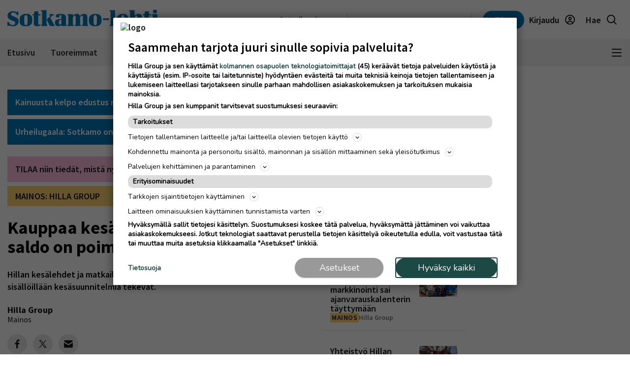

--- FILE ---
content_type: text/html; charset=UTF-8
request_url: https://www.sotkamolehti.fi/artikkeli/kauppaa-kesalla-hillan-kesalehtien-saldo-on-poimittavissa-lapi-kesan
body_size: 21803
content:
<!DOCTYPE html>
<html lang="fi">
<head>
                                                                                                                                                                                                        
  <meta name="robots" content="index, follow, noarchive, max-image-preview:large"/>
<title>Kauppaa kesällä? - Hillan kesälehtien saldo on poimittavissa läpi kesän | Sotkamo-lehti</title>
<meta name="description" content="Hillan kesälehdet ja matkailujulkaisut tavoittavat paikallisilla ja ajankohtaisilla sisällöillään kesäsuunnitelmia tekevät.">
<meta name="news_keywords" content="Mainos"/>
<meta property="og:title" content="Kauppaa kesällä? - Hillan kesälehtien saldo on poimittavissa läpi kesän | Sotkamo-lehti" />
<meta name="twitter:title" content="Kauppaa kesällä? - Hillan kesälehtien saldo on poimittavissa läpi kesän | Sotkamo-lehti" />
<meta property="og:description" content="Hillan kesälehdet ja matkailujulkaisut tavoittavat paikallisilla ja ajankohtaisilla sisällöillään kesäsuunnitelmia tekevät."/>
<meta property="twitter:description" content="Hillan kesälehdet ja matkailujulkaisut tavoittavat paikallisilla ja ajankohtaisilla sisällöillään kesäsuunnitelmia tekevät."/>
<meta property="og:image" content="https://imengine.public.prod.hil.infomaker.io/?uuid=7863f102-85c1-560d-9ddc-9a3db3b80e76&amp;function=fit&amp;type=preview&amp;source=false&amp;q=90&amp;maxsize=1200&amp;scaleup=0"/>
<meta property="og:type" content="article" />
<meta property="article:published_time" content="2023-04-10T13:20:00+03:00" />
            <meta property="article:section" content="Mainos" />
      <meta property="al:android:url" content="hillagroup://appdeeplink">
<meta property="al:ios:url" content="kainuunFacebookDeepLink" />



  
  <link rel="canonical" href="https://www.sotkamolehti.fi/artikkeli/kauppaa-kesalla-hillan-kesalehtien-saldo-on-poimittavissa-lapi-kesan" />
  <meta name="twitter:url" content="https://www.sotkamolehti.fi/artikkeli/kauppaa-kesalla-hillan-kesalehtien-saldo-on-poimittavissa-lapi-kesan" />
  <meta property="og:url" content="https://www.sotkamolehti.fi/artikkeli/kauppaa-kesalla-hillan-kesalehtien-saldo-on-poimittavissa-lapi-kesan" />
  <meta charset="UTF-8" />
  <meta http-equiv="X-UA-Compatible" content="IE=edge" />
  <meta name="viewport" content="width=device-width, initial-scale=1.0" />
  <meta name="format-detection" content="telephone=no">
  <meta property="og:site_name" content="Sotkamo-lehti" />

    <link rel="icon" href="https://www.sotkamolehti.fi/wp-content/themes/hilla-theme/assets/img/icon/SOL-favicon-32.png" sizes="32x32" />
  <link rel="icon" href="https://www.sotkamolehti.fi/wp-content/themes/hilla-theme/assets/img/icon/SOL-favicon-128.png" sizes="128x128" />
  <link rel="icon" href="https://www.sotkamolehti.fi/wp-content/themes/hilla-theme/assets/img/icon/SOL-favicon-192.png" sizes="192x192" />
  <link rel="apple-touch-icon" href="https://www.sotkamolehti.fi/wp-content/themes/hilla-theme/assets/img/icon/SOL-favicon-180.png" />
  <meta name="msapplication-TileImage" content="https://www.sotkamolehti.fi/wp-content/themes/hilla-theme/assets/img/icon/SOL-favicon-192.png" />
    <link
  rel="stylesheet"
  href="https://cdn.jsdelivr.net/npm/bootstrap@4.3.1/dist/css/bootstrap.min.css"
  integrity="sha384-ggOyR0iXCbMQv3Xipma34MD+dH/1fQ784/j6cY/iJTQUOhcWr7x9JvoRxT2MZw1T"
  crossorigin="anonymous"
/>

<script>
  // Fix referer for SSO

  // Restore original referer from sessionStorage
  if (sessionStorage.getItem('originalReferer')) {
    window.history.replaceState({originalReferer: sessionStorage.getItem('originalReferer')}, document.title, window.location.href);
    sessionStorage.removeItem('originalReferer');
  }

  // Save referer to sessionStorage if referer is not current origin
  if (document.referrer && document.referrer.indexOf(window.location.origin) === -1) {
    sessionStorage.setItem('originalReferer', document.referrer);
    setTimeout(function() {
      // Clear if user is not redirected to SSO
      sessionStorage.removeItem('originalReferer');
    }, 2000);
  }

  // Override referer logic
  window._referrer = document.referrer;
  Object.defineProperty(document, "referrer", {get : function(){ 
    return window.history.state?.originalReferer || window._referrer;
  }});
</script>

<script>
  // Get token from cookies
  function getCookie(name) {
    var cookies = document.cookie ? document.cookie.split(';') : [];
    for (var i = 0; i < cookies.length; i++) {
        var cookie = cookies[i].trim();
        if (cookie.indexOf(name + '=') === 0) {
            return unescape(cookie.substring(name.length + 1));
        }
    }
    return null;
  }

  // Get Payload object value from token
  function parseJwt (token) {
    token = token.trim();
    if ( token !== null ) {
      var base64Url = token.split('.')[1];
      //console.log(base64Url);
      if ( base64Url == null ) {
        base64Url = token;
      }
      //console.log( base64Url );
      var base64 = base64Url.replace(/-/g, '+').replace(/_/g, '/');
      var jsonPayload = decodeURIComponent(window.atob(base64).split('').map(function(c) {
        return '%' + ('00' + c.charCodeAt(0).toString(16)).slice(-2);
      }).join(''));
      return JSON.parse(jsonPayload);
    }
  }

  var nav_userdataLayerUserId = null;
  var nav_userdataLayerUserSub = null;
  //var nav_articleState = 'locked';
  var nav_userdataLayer = getCookie("nw_session");

  if( nav_userdataLayer ) {
    console.log("has cookie:" + nav_userdataLayer);
    var nav_userdataLayerArr = parseJwt(nav_userdataLayer);
    nav_userdataLayerUserStatus = nav_userdataLayerArr['sts'];
    console.log(nav_userdataLayerArr);

    if(nav_userdataLayerUserStatus == 'loggedin')
    {
      nav_userdataLayerUserId = nav_userdataLayerArr['uid'];
      nav_userdataLayerUserSub = nav_userdataLayerArr['subscriptions'];
      //if(nav_userdataLayerUserSub.includes('SOT_web',0))
      //  nav_articleState = 'open';
    }
  }

  window.dataLayer = window.dataLayer || [];
  dataLayer.push({
                                              





    'article.state' : 'open',
    'article.type' : 'free',
    'article.id' : '9395890d-e206-4f92-8589-be89ebe34ee2',
    'article.title' : 'Kauppaa kesällä? - Hillan kesälehtien saldo on poimittavissa läpi kesän',
    'article.content_type' : 'commercial',
    'article.sections' : ["Mainos"],
    'article.category' : [],
    'article.keywords' : [],
    'article.authors' : [],
    'article.publish_date' : '2023-04-10 13:20',
    'article.modified_date' : '2023-04-05 13:20',
    'article.publication' : 'Sotkamo-lehti',
    'article.page_type' : 'article',
    'article.lat' : [],
    'article.lon' : [],
      'user.id' : nav_userdataLayerUserId,
    'user.products' : nav_userdataLayerUserSub,
  });
</script>

<meta name='robots' content='max-image-preview:large' />
<link rel='dns-prefetch' href='//www.sotkamolehti.fi' />
<link rel='dns-prefetch' href='//static.ew.hil.infomaker.io' />
<style id='classic-theme-styles-inline-css' type='text/css'>
/*! This file is auto-generated */
.wp-block-button__link{color:#fff;background-color:#32373c;border-radius:9999px;box-shadow:none;text-decoration:none;padding:calc(.667em + 2px) calc(1.333em + 2px);font-size:1.125em}.wp-block-file__button{background:#32373c;color:#fff;text-decoration:none}
</style>
<style id='global-styles-inline-css' type='text/css'>
body{--wp--preset--color--black: #000000;--wp--preset--color--cyan-bluish-gray: #abb8c3;--wp--preset--color--white: #ffffff;--wp--preset--color--pale-pink: #f78da7;--wp--preset--color--vivid-red: #cf2e2e;--wp--preset--color--luminous-vivid-orange: #ff6900;--wp--preset--color--luminous-vivid-amber: #fcb900;--wp--preset--color--light-green-cyan: #7bdcb5;--wp--preset--color--vivid-green-cyan: #00d084;--wp--preset--color--pale-cyan-blue: #8ed1fc;--wp--preset--color--vivid-cyan-blue: #0693e3;--wp--preset--color--vivid-purple: #9b51e0;--wp--preset--gradient--vivid-cyan-blue-to-vivid-purple: linear-gradient(135deg,rgba(6,147,227,1) 0%,rgb(155,81,224) 100%);--wp--preset--gradient--light-green-cyan-to-vivid-green-cyan: linear-gradient(135deg,rgb(122,220,180) 0%,rgb(0,208,130) 100%);--wp--preset--gradient--luminous-vivid-amber-to-luminous-vivid-orange: linear-gradient(135deg,rgba(252,185,0,1) 0%,rgba(255,105,0,1) 100%);--wp--preset--gradient--luminous-vivid-orange-to-vivid-red: linear-gradient(135deg,rgba(255,105,0,1) 0%,rgb(207,46,46) 100%);--wp--preset--gradient--very-light-gray-to-cyan-bluish-gray: linear-gradient(135deg,rgb(238,238,238) 0%,rgb(169,184,195) 100%);--wp--preset--gradient--cool-to-warm-spectrum: linear-gradient(135deg,rgb(74,234,220) 0%,rgb(151,120,209) 20%,rgb(207,42,186) 40%,rgb(238,44,130) 60%,rgb(251,105,98) 80%,rgb(254,248,76) 100%);--wp--preset--gradient--blush-light-purple: linear-gradient(135deg,rgb(255,206,236) 0%,rgb(152,150,240) 100%);--wp--preset--gradient--blush-bordeaux: linear-gradient(135deg,rgb(254,205,165) 0%,rgb(254,45,45) 50%,rgb(107,0,62) 100%);--wp--preset--gradient--luminous-dusk: linear-gradient(135deg,rgb(255,203,112) 0%,rgb(199,81,192) 50%,rgb(65,88,208) 100%);--wp--preset--gradient--pale-ocean: linear-gradient(135deg,rgb(255,245,203) 0%,rgb(182,227,212) 50%,rgb(51,167,181) 100%);--wp--preset--gradient--electric-grass: linear-gradient(135deg,rgb(202,248,128) 0%,rgb(113,206,126) 100%);--wp--preset--gradient--midnight: linear-gradient(135deg,rgb(2,3,129) 0%,rgb(40,116,252) 100%);--wp--preset--font-size--small: 13px;--wp--preset--font-size--medium: 20px;--wp--preset--font-size--large: 36px;--wp--preset--font-size--x-large: 42px;--wp--preset--spacing--20: 0.44rem;--wp--preset--spacing--30: 0.67rem;--wp--preset--spacing--40: 1rem;--wp--preset--spacing--50: 1.5rem;--wp--preset--spacing--60: 2.25rem;--wp--preset--spacing--70: 3.38rem;--wp--preset--spacing--80: 5.06rem;--wp--preset--shadow--natural: 6px 6px 9px rgba(0, 0, 0, 0.2);--wp--preset--shadow--deep: 12px 12px 50px rgba(0, 0, 0, 0.4);--wp--preset--shadow--sharp: 6px 6px 0px rgba(0, 0, 0, 0.2);--wp--preset--shadow--outlined: 6px 6px 0px -3px rgba(255, 255, 255, 1), 6px 6px rgba(0, 0, 0, 1);--wp--preset--shadow--crisp: 6px 6px 0px rgba(0, 0, 0, 1);}:where(.is-layout-flex){gap: 0.5em;}:where(.is-layout-grid){gap: 0.5em;}body .is-layout-flex{display: flex;}body .is-layout-flex{flex-wrap: wrap;align-items: center;}body .is-layout-flex > *{margin: 0;}body .is-layout-grid{display: grid;}body .is-layout-grid > *{margin: 0;}:where(.wp-block-columns.is-layout-flex){gap: 2em;}:where(.wp-block-columns.is-layout-grid){gap: 2em;}:where(.wp-block-post-template.is-layout-flex){gap: 1.25em;}:where(.wp-block-post-template.is-layout-grid){gap: 1.25em;}.has-black-color{color: var(--wp--preset--color--black) !important;}.has-cyan-bluish-gray-color{color: var(--wp--preset--color--cyan-bluish-gray) !important;}.has-white-color{color: var(--wp--preset--color--white) !important;}.has-pale-pink-color{color: var(--wp--preset--color--pale-pink) !important;}.has-vivid-red-color{color: var(--wp--preset--color--vivid-red) !important;}.has-luminous-vivid-orange-color{color: var(--wp--preset--color--luminous-vivid-orange) !important;}.has-luminous-vivid-amber-color{color: var(--wp--preset--color--luminous-vivid-amber) !important;}.has-light-green-cyan-color{color: var(--wp--preset--color--light-green-cyan) !important;}.has-vivid-green-cyan-color{color: var(--wp--preset--color--vivid-green-cyan) !important;}.has-pale-cyan-blue-color{color: var(--wp--preset--color--pale-cyan-blue) !important;}.has-vivid-cyan-blue-color{color: var(--wp--preset--color--vivid-cyan-blue) !important;}.has-vivid-purple-color{color: var(--wp--preset--color--vivid-purple) !important;}.has-black-background-color{background-color: var(--wp--preset--color--black) !important;}.has-cyan-bluish-gray-background-color{background-color: var(--wp--preset--color--cyan-bluish-gray) !important;}.has-white-background-color{background-color: var(--wp--preset--color--white) !important;}.has-pale-pink-background-color{background-color: var(--wp--preset--color--pale-pink) !important;}.has-vivid-red-background-color{background-color: var(--wp--preset--color--vivid-red) !important;}.has-luminous-vivid-orange-background-color{background-color: var(--wp--preset--color--luminous-vivid-orange) !important;}.has-luminous-vivid-amber-background-color{background-color: var(--wp--preset--color--luminous-vivid-amber) !important;}.has-light-green-cyan-background-color{background-color: var(--wp--preset--color--light-green-cyan) !important;}.has-vivid-green-cyan-background-color{background-color: var(--wp--preset--color--vivid-green-cyan) !important;}.has-pale-cyan-blue-background-color{background-color: var(--wp--preset--color--pale-cyan-blue) !important;}.has-vivid-cyan-blue-background-color{background-color: var(--wp--preset--color--vivid-cyan-blue) !important;}.has-vivid-purple-background-color{background-color: var(--wp--preset--color--vivid-purple) !important;}.has-black-border-color{border-color: var(--wp--preset--color--black) !important;}.has-cyan-bluish-gray-border-color{border-color: var(--wp--preset--color--cyan-bluish-gray) !important;}.has-white-border-color{border-color: var(--wp--preset--color--white) !important;}.has-pale-pink-border-color{border-color: var(--wp--preset--color--pale-pink) !important;}.has-vivid-red-border-color{border-color: var(--wp--preset--color--vivid-red) !important;}.has-luminous-vivid-orange-border-color{border-color: var(--wp--preset--color--luminous-vivid-orange) !important;}.has-luminous-vivid-amber-border-color{border-color: var(--wp--preset--color--luminous-vivid-amber) !important;}.has-light-green-cyan-border-color{border-color: var(--wp--preset--color--light-green-cyan) !important;}.has-vivid-green-cyan-border-color{border-color: var(--wp--preset--color--vivid-green-cyan) !important;}.has-pale-cyan-blue-border-color{border-color: var(--wp--preset--color--pale-cyan-blue) !important;}.has-vivid-cyan-blue-border-color{border-color: var(--wp--preset--color--vivid-cyan-blue) !important;}.has-vivid-purple-border-color{border-color: var(--wp--preset--color--vivid-purple) !important;}.has-vivid-cyan-blue-to-vivid-purple-gradient-background{background: var(--wp--preset--gradient--vivid-cyan-blue-to-vivid-purple) !important;}.has-light-green-cyan-to-vivid-green-cyan-gradient-background{background: var(--wp--preset--gradient--light-green-cyan-to-vivid-green-cyan) !important;}.has-luminous-vivid-amber-to-luminous-vivid-orange-gradient-background{background: var(--wp--preset--gradient--luminous-vivid-amber-to-luminous-vivid-orange) !important;}.has-luminous-vivid-orange-to-vivid-red-gradient-background{background: var(--wp--preset--gradient--luminous-vivid-orange-to-vivid-red) !important;}.has-very-light-gray-to-cyan-bluish-gray-gradient-background{background: var(--wp--preset--gradient--very-light-gray-to-cyan-bluish-gray) !important;}.has-cool-to-warm-spectrum-gradient-background{background: var(--wp--preset--gradient--cool-to-warm-spectrum) !important;}.has-blush-light-purple-gradient-background{background: var(--wp--preset--gradient--blush-light-purple) !important;}.has-blush-bordeaux-gradient-background{background: var(--wp--preset--gradient--blush-bordeaux) !important;}.has-luminous-dusk-gradient-background{background: var(--wp--preset--gradient--luminous-dusk) !important;}.has-pale-ocean-gradient-background{background: var(--wp--preset--gradient--pale-ocean) !important;}.has-electric-grass-gradient-background{background: var(--wp--preset--gradient--electric-grass) !important;}.has-midnight-gradient-background{background: var(--wp--preset--gradient--midnight) !important;}.has-small-font-size{font-size: var(--wp--preset--font-size--small) !important;}.has-medium-font-size{font-size: var(--wp--preset--font-size--medium) !important;}.has-large-font-size{font-size: var(--wp--preset--font-size--large) !important;}.has-x-large-font-size{font-size: var(--wp--preset--font-size--x-large) !important;}
.wp-block-navigation a:where(:not(.wp-element-button)){color: inherit;}
:where(.wp-block-post-template.is-layout-flex){gap: 1.25em;}:where(.wp-block-post-template.is-layout-grid){gap: 1.25em;}
:where(.wp-block-columns.is-layout-flex){gap: 2em;}:where(.wp-block-columns.is-layout-grid){gap: 2em;}
.wp-block-pullquote{font-size: 1.5em;line-height: 1.6;}
</style>
<link rel='stylesheet' id='tulo-admin-css' href='https://www.sotkamolehti.fi/wp-content/plugins/payway-wordpress-sso2-main/public/css/tulo-public.css?ver=1.0.4' type='text/css' media='all' />
<link rel='stylesheet' id='richie-editions-wp-css' href='https://www.sotkamolehti.fi/wp-content/plugins/richie-editions-wordpress-main/public/css/richie-editions-wp-public.css?ver=1.1.0' type='text/css' media='all' />
<link rel='stylesheet' id='hil-style-css' href='https://static.ew.hil.infomaker.io/wp-content/themes/hilla-theme/assets/dist/css/style.min.css?ver=1768301418249' type='text/css' media='all' />
<script type="text/javascript" id="payway-wordpress-sso2-js-extra">
/* <![CDATA[ */
var tulo_params = {"url":"https:\/\/www.sotkamolehti.fi\/wp-admin\/admin-ajax.php"};
var tulo_settings = {"clientid":"","redirecturi":"","env":"prod","oid":"hilla"};
/* ]]> */
</script>
<script type="text/javascript" src="https://www.sotkamolehti.fi/wp-content/plugins/payway-wordpress-sso2-main/public/js/wp-tulo.js?ver=1.0.4" id="payway-wordpress-sso2-js"></script>
<link rel="https://api.w.org/" href="https://www.sotkamolehti.fi/wp-json/" />
<link rel="canonical" href="https://www.sotkamolehti.fi/artikkeli/kauppaa-kesalla-hillan-kesalehtien-saldo-on-poimittavissa-lapi-kesan" />
<link rel='shortlink' href='https://www.sotkamolehti.fi/?p=5772' />
<link rel="alternate" type="application/json+oembed" href="https://www.sotkamolehti.fi/wp-json/oembed/1.0/embed?url=https%3A%2F%2Fwww.sotkamolehti.fi%2Fartikkeli%2Fkauppaa-kesalla-hillan-kesalehtien-saldo-on-poimittavissa-lapi-kesan" />
<link rel="alternate" type="text/xml+oembed" href="https://www.sotkamolehti.fi/wp-json/oembed/1.0/embed?url=https%3A%2F%2Fwww.sotkamolehti.fi%2Fartikkeli%2Fkauppaa-kesalla-hillan-kesalehtien-saldo-on-poimittavissa-lapi-kesan&#038;format=xml" />
<!-- Local Offers Begin -->
<script>!function(a,b,c,d,e,f,g,h){a[e]=a[e]||function(){(a[e].q=a[e].q||[]).push(arguments)},b.getElementById(e)||(f=b.createElement(c),g=b.getElementsByTagName(c)[0],f.async=1,f.id=e,f.src=d,g.parentNode.insertBefore(f,g))}(window,document,'script','https://deals.innocode.no/assets/widget-init.js','dealsWidget');dealsWidget('init','529',"dls-iframe-529-root");</script>
<!-- Local Offers End -->

<!-- Google Tag Manager -->
<script>(function(w,d,s,l,i){w[l]=w[l]||[];w[l].push({'gtm.start':
new Date().getTime(),event:'gtm.js'});var f=d.getElementsByTagName(s)[0],
j=d.createElement(s),dl=l!='dataLayer'?'&l='+l:'';j.async=true;j.src=
'https://www.googletagmanager.com/gtm.js?id='+i+dl+ '&gtm_auth=hckPVJZpM4uVqkNE4Sl4KQ&gtm_preview=env-1&gtm_cookies_win=x';f.parentNode.insertBefore(j,f);
})(window,document,'script','dataLayer','GTM-M9VMLFK');</script>
<!-- End Google Tag Manager -->
<!-- Voice preload Begin -->
<link rel="preload" href="https://static.voiceintuitive.com/widget.js" as="script">
<!-- Voice preload End -->
<!-- Stub Begin -->
<script>
var stubScriptTag = document.createElement('script');
    stubScriptTag.innerHTML='"use strict";!function(){var e=function(){var e,t="__tcfapiLocator",a=[],n=window;for(;n;){try{if(n.frames[t]){e=n;break}}catch(e){}if(n===window.top)break;n=n.parent}e||(!function e(){var a=n.document,r=!!n.frames[t];if(!r)if(a.body){var s=a.createElement("iframe");s.style.cssText="display:none",s.name=t,a.body.appendChild(s)}else setTimeout(e,5);return!r}(),n.__tcfapi=function(){for(var e,t=arguments.length,n=new Array(t),r=0;r<t;r++)n[r]=arguments[r];if(!n.length)return a;if("setGdprApplies"===n[0])n.length>3&&2===parseInt(n[1],10)&&"boolean"==typeof n[3]&&(e=n[3],"function"==typeof n[2]&&n[2]("set",!0));else if("ping"===n[0]){var s={gdprApplies:e,cmpLoaded:!1,cmpStatus:"stub"};"function"==typeof n[2]&&n[2](s)}else a.push(n)},n.addEventListener("message",(function(e){var t="string"==typeof e.data,a={};try{a=t?JSON.parse(e.data):e.data}catch(e){}var n=a.__tcfapiCall;n&&window.__tcfapi(n.command,n.version,(function(a,r){var s={__tcfapiReturn:{returnValue:a,success:r,callId:n.callId}};t&&(s=JSON.stringify(s)),e&&e.source&&e.source.postMessage&&e.source.postMessage(s,"*")}),n.parameter)}),!1))};"undefined"!=typeof module?module.exports=e:e()}();'
    document.head.appendChild(stubScriptTag);
</script>
<!-- Stub end-->
<!-- RegiOnline begin -->
	<script>
      window.addEventListener("message", function (event) {
        if (event.data.source === "regionline")
          document.getElementById("RegiOnlineBanner").style.height =
            event.data.height + "px";
      });
    </script>
<!-- RegiOnline end -->
<!-- Relevant Audience begin -->
<script type="application/javascript" async src="https://apps-cdn.relevant-digital.com/static/tags/1352598257266363402.js"></script>
<!-- Relevant Audience end -->
<!-- Custobar begin -->
<script>
document.addEventListener('DOMContentLoaded', function() {
  const form = document.getElementById('mailing-list-form');

  form.addEventListener('submit', function(e) {
    e.preventDefault();

    const data = {};
    const fields = form.elements;

    for (let i = 0, f = fields[0]; i < fields.length; i += 1, f = fields[i]) {
      if (f.name) {
        data[f.name] = f.value;
      }
    }

    window.cstbr.push(data);
  });
});
</script>
<!-- Custobar end -->
<!-- Tulospalvelu begin -->
<meta name="viewport" content="width=device-width, initial-scale=1" />
<script src="https://vaalit.test.yle.fi/epv2024/tulospalvelu/static/web-components/iframeSizingContainerPage.js"></script>
<!-- Tulospalvelu End--><script src='https://prod.ew.hil.infomaker.io/?dm=57c9b89633572b02cc3fff738d631684&amp;action=load&amp;blogid=3&amp;siteid=1&amp;t=1076559082&amp;back=https%3A%2F%2Fwww.sotkamolehti.fi%2Fartikkeli%2Fkauppaa-kesalla-hillan-kesalehtien-saldo-on-poimittavissa-lapi-kesan' type='text/javascript'></script>
<meta property="al:ios:app_store_id" content="1496951970" />
<meta property="al:android:package" content="fi.sotkamolehti">





<!---Relevant Bootstrap-->
<script async src="https://apps-cdn.relevant-digital.com/static/tags/63a30f6a185fb534fbe424bb.js"></script>

<!---Smart Bootstrap-->
<script async src="https://ced.sascdn.com/tag/5020/smart.js"></script>
<!---Optional GPT load (for gpt passback)-->
<script async src="https://securepubads.g.doubleclick.net/tag/js/gpt.js"></script>
                              <script>
  var desktop = '63b430619b3a68f789193f27';
  var mobile = '63b43061acaa7dab9f193f28';
  var cid;
  if(window.innerWidth > 767){
    cid = desktop;
  } else {
    cid = mobile;
  }
  function loadAds(noSlotReload) {
    if ("" == "no") {
      // Disable ads
      var ads = document.querySelectorAll('[data-ad-unit-id]');
      for (var i = 0; i < ads.length; i++) {
        ads[i].setAttribute('data-disabled-ad', ads[i].getAttribute('data-ad-unit-id'));
        ads[i].removeAttribute('data-ad-unit-id');
      }
    }

    window.relevantDigital = window.relevantDigital || {};
    relevantDigital.cmd = relevantDigital.cmd || [];
    relevantDigital.cmd.push(function() {
      relevantDigital.loadPrebid({
        sasOptions: {
          autoRender: true,
          siteId: 676485,
          pageId: 2018053,
                    callParams: {
            target:
              'ad-section='+["Mainos"]+
              ';ad-category='+[]+
              ';ad-keyword='+[]+
              ';iab1='+[]+
              ';iab1-category='+[]+
              ';iab2='+[]+
              ';iab2-category='+[]+
              ';ad-article-location='+[]+
              ';brandsafety='
          },
          onLoad: function (data) {},
                  },
        configId: cid,
        noGpt: true,
        manageAdserver: true,
        noSlotReload: true,
      });
    });
  }

</script>


      <!-- Strossle SDK -->
    <script>
      window.strossle=window.strossle||function(){(strossle.q=strossle.q||[]).push(arguments)};
      strossle('19c60fd3-63fa-4d25-981e-792d76059715', '.strossle-widget');
    </script>
    <script async src="https://assets.strossle.com/strossle-widget-sdk/1/strossle-widget-sdk.js"></script>
    <!-- End Strossle SDK -->
  
<div id="fb-root"></div>
<script async defer crossorigin="anonymous" src="https://connect.facebook.net/fi_FI/sdk.js#xfbml=1&version=v15.0&appId=1427599217643906" nonce="0XM0aLmW"></script>




<script type='text/javascript'>
  (function() {
    /** CONFIGURATION START **/
    var _sf_async_config = window._sf_async_config = (window._sf_async_config || {});
    _sf_async_config.uid = 66912; //CHANGE THIS
    _sf_async_config.domain = 'www.sotkamolehti.fi'; //CHANGE THIS
    _sf_async_config.flickerControl = false;
    _sf_async_config.useCanonical = true;
    _sf_async_config.useCanonicalDomain = true;
    /** CONFIGURATION END **/
  })();
</script>
<script async src="//static.chartbeat.com/js/chartbeat_mab.js"></script>
<script type='text/javascript'>
  var chartbeatUserType = 'anon';
  if(nav_userdataLayerUserId)
  {
    if(nav_userdataLayerUserSub.includes('SOT_web',0))
      var chartbeatUserType = 'paid';
    else
      var chartbeatUserType = 'lgdin';
  }
  console.log("chartbeatUserType:" + chartbeatUserType);
  (function() {
    /** CONFIGURATION START **/
    var _sf_async_config = window._sf_async_config = (window._sf_async_config || {});
      _sf_async_config.sections = 'Mainos';
    _sf_async_config.authors = '';
      var _cbq = window._cbq = (window._cbq || []);
    _cbq.push(['_acct', chartbeatUserType]);
    /** CONFIGURATION END **/
    function loadChartbeat() {
      var e = document.createElement('script');
      var n = document.getElementsByTagName('script')[0];
      e.type = 'text/javascript';
      e.async = true;
      e.src = '//static.chartbeat.com/js/chartbeat.js';
      n.parentNode.insertBefore(e, n);
    }
    loadChartbeat();
  })();
</script>

<script>
  window.FALLBACK_GEOID = ;
</script>

<script src="https://code.jquery.com/jquery-3.6.2.min.js" integrity="sha256-2krYZKh//PcchRtd+H+VyyQoZ/e3EcrkxhM8ycwASPA=" crossorigin="anonymous"></script>
</head>
<body class="article-template-default single single-article postid-5772 sotkamo-lehti article-advertorial" data-device="desktop">

  <header class="logo-area">
          
<div class="container">
  <div class="row align-items-center">
    <div class="col logo-header pr-0">
      <a href="/">
        <img
          src="https://www.sotkamolehti.fi/wp-content/themes/hilla-theme/assets/img/logo/desktop/SOL.svg"
          class="img-fluid logo-img d-none d-lg-block"
          alt="logo"
        />
        <img
          src="https://www.sotkamolehti.fi/wp-content/themes/hilla-theme/assets/img/logo/mobile/SOL.svg"
          class="img-fluid logo-img d-lg-none"
          alt="logo"
        />
      </a>
    </div>
          <div class="co-auto">
        <a role="button" class="btn btn-light d-none d-lg-inline buy-ad-btn" href="https://mainostajalle.hillagroup.fi/jata-ilmoitus/?utm_source=web&amp;utm_medium=topmenu_ilmoitus&amp;utm_campaign=sot_ostailmoitus" target="_blank">Osta ilmoitus</a>
      </div>
      <div class="col-auto divider-v d-none d-lg-block"></div>
        <div class="col-auto d-none d-lg-block">
      <div class="weather-embed">
                <iframe id="header-weather" class="header__weather__widget" src="https://static-content.hillagroup.fi/weather/weather_sotkamo.html"></iframe>
              </div>
    </div>
    <div class="col-auto divider-v d-none d-lg-block"></div>
    <div class="col-auto">
      <div class="header-actions">
                  <a role="button" style="display:none !important;" class="btn btn-light d-lg-none buy-ad-btn useradsubscriber" href="https://mainostajalle.hillagroup.fi/jata-ilmoitus/?utm_source=web&amp;utm_medium=topmenu_ilmoitus&amp;utm_campaign=sot_ostailmoitus" id="nav-buy-ad" target="_blank">Osta ilmoitus</a>
          <a role="button" style="display:none !important;" class="btn btn-light d-none d-sm-block d-lg-none buy-ad-btn useradnonsubscriber" href="https://mainostajalle.hillagroup.fi/jata-ilmoitus/?utm_source=web&amp;utm_medium=topmenu_ilmoitus&amp;utm_campaign=sot_ostailmoitus" id="nav-buy-ad" target="_blank">Osta ilmoitus</a>
                          <a role="button" style="display:none !important;" href="https://tilaa.hillagroup.fi/sot/tilaus/?utm_campaign=sot_kampanjat&utm_medium=menu&utm_source=artikkeli" id="nav-login-subscribe" class="d-none d-sm-block btn btn-primary nav-subscribe-btn useradsubscriber">Tilaa</a>
          <a role="button" style="display:none !important;" href="https://tilaa.hillagroup.fi/sot/tilaus/?utm_campaign=sot_kampanjat&utm_medium=menu&utm_source=artikkeli" id="nav-login-subscribe" class="btn btn-primary nav-subscribe-btn useradnonsubscriber">Tilaa</a>
                <div id="nav-anon" style="display: none">
          <a role="button" href="https://hilla.portal.worldoftulo.com/login/" id="nav-login-url" class="btn btn-light btn-login">
            <span class="d-none d-lg-inline">Kirjaudu</span>
            <img src="https://www.sotkamolehti.fi/wp-content/themes/hilla-theme/assets/img/icon_profile.svg" alt="" />
          </a>
        </div>
        <div id="nav-loggedin" style="display: none">
          <div class="dropdown btn-profile" tulo-notification="false">
            <a class="btn btn-light" role="button" id="profileDropdown" data-toggle="dropdown" aria-haspopup="true" aria-expanded="false">
              <span class="d-none d-lg-inline">Tilini</span>
              <img src="https://www.sotkamolehti.fi/wp-content/themes/hilla-theme/assets/img/icon_profile_active.svg" alt="" />
            </a>
            <div class="dropdown-menu dropdown-menu-right profile-dropdown" aria-labelledby="profileDropdown">
              <div class="dropdown-content">
                <h3>Hilla tili</h3>
                <div class="divider"></div>
                <a class="dropdown-item" href="#" onclick="nav_myaccount();return false;" tulo-notification="false">Omat tietoni</a>
                <a class="dropdown-item" href="https://hilla.portal.worldoftulo.com/subscriptions/overview" target="_blank">Tilaukseni</a>
                <a class="dropdown-item" href="#" id="nav-login-out-url">Kirjaudu ulos</a>
              </div>
              <div class="arrow"></div>
            </div>
          </div>
        </div>

        <a role="button" href="/search" class="btn btn-light">
          <span class="d-none d-lg-inline">Hae</span>
          <img src="https://www.sotkamolehti.fi/wp-content/themes/hilla-theme/assets/img/icon_search.svg" alt="" />
        </a>
      </div>
    </div>
  </div>
</div>
<script>
  var nav_tulopaywall_loginurl        = "https://hilla.portal.worldoftulo.com/login/";
  var nav_tulopaywall_shopurl         = "https://tilaa.hillagroup.fi/sot/tilaus/?utm_campaign=sot_kampanjat&amp;utm_medium=menu&amp;utm_source=artikkeli";
  var nav_tulopaywall_tulo_titlecode  = "SOT";
  var nav_tulopaywall_tulo_content    = "9395890d-e206-4f92-8589-be89ebe34ee2";
  var nav_tulopaywall_currenturl      = location.protocol + '//' + location.host + location.pathname;

  var nav_tulopaywall_text_loading    = "Ladataan…";
  var nav_tulopaywall_text_header     = "Tapahtui virhe";
  var nav_tulopaywall_text_description= "Noh, nytpä tapahtui yllättävä virhe järjestelmässä. Yritä kohta uudelleen. Jos virhe edelleen jatkuu, ota yhteyttä asiakaspalveluumme ja selvitetään ongelma.";

  function nav_GetTuloPaywall_UrlParameters(ASource){
    return (
      "account_origin=" + nav_tulopaywall_tulo_titlecode
      + "&ref=" + nav_tulopaywall_tulo_content
      + "&source=" + ASource
      + "&utm_source=web"
      + "&utm_medium=" + ASource
      + "&utm_campaign=" + nav_tulopaywall_tulo_titlecode.toLowerCase()+"_digi"
      + "&utm_content=" + nav_tulopaywall_tulo_content
      + "&articleId=" + nav_tulopaywall_tulo_content
    );
  }

  function nav_myaccount(){
    window.open("https://hilla.portal.worldoftulo.com/Account/MyAccount", "_blank");
    document.cookie = "nw_session=; expires=Thu, 01 Jan 1970 00:00:00 UTC; path=/;";

    userFirstScroll = true;
    window.onscroll = function (e) {
      if(userFirstScroll){
        userFirstScroll = false;
        location.reload();
      }
    }
  }


  (function () {
    // Get token from cookies
    function getCookie(name) {
      var cookies = document.cookie ? document.cookie.split(';') : [];
      for (var i = 0; i < cookies.length; i++) {
          var cookie = cookies[i].trim();
          if (cookie.indexOf(name + '=') === 0) {
              return unescape(cookie.substring(name.length + 1));
          }
      }
      return null;
    }

    // Get Payload object value from token
    function parseJwt (token) {
      token = token.trim();
      if ( token !== null ) {
        var base64Url = token.split('.')[1];
        if ( base64Url == null ) {
          base64Url = token;
        }
        //console.log( base64Url );
        var base64 = base64Url.replace(/-/g, '+').replace(/_/g, '/');
        var jsonPayload = decodeURIComponent(window.atob(base64).split('').map(function(c) {
          return '%' + ('00' + c.charCodeAt(0).toString(16)).slice(-2);
        }).join(''));
        return JSON.parse(jsonPayload);
      }
    }


    var user = getCookie("nw_session");
    var divId = "nav-anon";

    if( user ) {
      var UCookieArr = parseJwt(user);
      userStatus = UCookieArr['sts'];
      if(userStatus == 'loggedin')
        divId = "nav-loggedin";
    }

    document.getElementById(divId).style.display = "block";
  })();
</script>



      </header>
  
  <!--Object Of User Data for Event Analytics-->
  <script>
var userdataLayerForAnalytics = getCookie("nw_session");
if(userdataLayerForAnalytics) {
    var userdataLayerForAnalyticsParsedJWT = parseJwt(userdataLayerForAnalytics);

    var analyticsEventsUser = {
        user_id: userdataLayerForAnalyticsParsedJWT && userdataLayerForAnalyticsParsedJWT.uid ? userdataLayerForAnalyticsParsedJWT.uid : "false",
        is_logged_in: userdataLayerForAnalyticsParsedJWT && userdataLayerForAnalyticsParsedJWT.sts == 'loggedin' ? "true" : "false",
        user_subscription: userdataLayerForAnalyticsParsedJWT && userdataLayerForAnalyticsParsedJWT.subscriptions && userdataLayerForAnalyticsParsedJWT.subscriptions.length > 0 ? "true" : "false",
    }
} else {
    var analyticsEventsUser = {
        user_id: "false",
        is_logged_in: "false",
        user_subscription: "false",
    }
}
</script>

<div class="page-wrapper">
  <div class="navbar-wrapper sticky-top">
  <nav class="navbar navbar-expand navbar-light">
    <div class="container">
              <ul
          class="navbar-nav mr-auto flex-row navbar-nav-main multi-collapse collapse show"
          aria-expanded="true"
        >
                  <li class="nav-item ">
            <a
              class="nav-link"
              href="/"            >Etusivu</a
            >
          </li>
                  <li class="nav-item ">
            <a
              class="nav-link"
              href="/tuoreimmat"            >Tuoreimmat</a
            >
          </li>
                  <li class="nav-item ">
            <a
              class="nav-link"
              href="/ihmiset"            >Ihmiset</a
            >
          </li>
                  <li class="nav-item ">
            <a
              class="nav-link"
              href="/livelahetykset"            >Livet</a
            >
          </li>
                  <li class="nav-item ">
            <a
              class="nav-link"
              href="/nakoislehti"            >Näköislehti</a
            >
          </li>
                  <li class="nav-item ">
            <a
              class="nav-link"
              href="/uutisvinkki"            >Uutisvinkki</a
            >
          </li>
                  <li class="nav-item ">
            <a
              class="nav-link"
              href="https://www.sotkamolehti.fi/tapahtumat"            >Tapahtumat</a
            >
          </li>
                </ul>
        <button
          class="navbar-toggler collapsed"
          type="button"
          data-toggle="collapse"
          data-target=".multi-collapse"
          aria-expanded="false"
          aria-label="Toggle navigation"
        >
        <span class="navbar-text navbar-text-toggle openicon">
          <img src="https://www.sotkamolehti.fi/wp-content/themes/hilla-theme/assets/img/icon_menu.svg" />
        </span>
          <span class="navbar-text navbar-text-toggle closeicon">
          <img src="https://www.sotkamolehti.fi/wp-content/themes/hilla-theme/assets/img/icon_close.svg" />
        </span>
        </button>
          </div>
  </nav>

  <div class="navbar-background position-absolute w-100">
    <nav
      class="navbar navbar-light navbar-extended multi-collapse collapse"
    >
      <div class="container">
        <div class="row">
                                    <div class="col-md-3">
                                                      <ul class="navbar-nav navbar-nav-parent">
                                                                                                    <li class="nav-item p-0 d-flex nav-item-parent ">
                                                      <a class="nav-link" href="/"                            >Etusivu</a
                            >
                                                                           </li>
                                                                                  <li class="nav-item p-0 d-flex nav-item-parent ">
                                                      <a class="nav-link" href="/nakoislehti"                            >Näköislehti</a
                            >
                                                                           </li>
                                                                                  <li class="nav-item p-0 d-flex nav-item-parent ">
                                                      <a class="nav-link" href="https://www.sotkamolehti.fi/kuolinilmoitukset"                            >Kuolinilmoitukset</a
                            >
                                                                           </li>
                                                                                  <li class="nav-item p-0 d-flex nav-item-parent ">
                                                      <a class="nav-link" href="/uutisvinkki"                            >Lähetä uutisvinkki</a
                            >
                                                                           </li>
                                                                                  <li class="nav-item p-0 d-flex nav-item-parent ">
                                                      <a class="nav-link" href="https://www.sotkamolehti.fi/palaute"                            >Anna palautetta</a
                            >
                                                                           </li>
                                                                                  <li class="nav-item p-0 d-flex nav-item-parent ">
                                                      <a class="nav-link" href="/tapahtumat"                            >Tapahtumakalenteri</a
                            >
                                                                           </li>
                                                                                  <li class="nav-item p-0 d-flex nav-item-parent ">
                                                      <a class="nav-link" href="https://www.sotkamolehti.fi/artikkeli/toimituksen-yhteystiedot"                            >Toimituksen yhteystiedot</a
                            >
                                                                           </li>
                                                                                  <li class="nav-item p-0 d-flex nav-item-parent ">
                                                      <a class="nav-link" href="https://www.sotkamolehti.fi/saa"                            >Sää</a
                            >
                                                                           </li>
                                                                            </ul>
                                                </div>
                          <div class="col-md-3">
                                                                                                                                    <ul class="navbar-nav navbar-nav-parent">
                                            <li class="nav-item p-0 d-flex nav-item-parent ">
                                                      <h3 class="mb-md-2">Uutiset</h3>
                                                                             <a class="nav-link nav-link-expand ml-auto d-md-none collapsed" aria-expanded="false" data-toggle="collapse" href="#submenu-id-335">
                            <img src="https://www.sotkamolehti.fi/wp-content/themes/hilla-theme/assets/img/icon_arrow_up.svg" class="close-icon" alt="">
                            <img src="https://www.sotkamolehti.fi/wp-content/themes/hilla-theme/assets/img/icon_arrow_down.svg" class="open-icon" alt="">
                          </a>
                          <ul class="navbar-nav collapse d-md-flex navbar-nav-child" id="submenu-id-335">
                                                          <li class="nav-item nav-item-child p-0 ">
                                <a class="nav-link" href="/paikallisuutiset">Paikallisuutiset</a>
                              </li>
                                                          <li class="nav-item nav-item-child p-0 ">
                                <a class="nav-link" href="/tuoreimmat">Tuoreimmat</a>
                              </li>
                                                          <li class="nav-item nav-item-child p-0 ">
                                <a class="nav-link" href="/taalla-tapahtuu">Täällä tapahtuu</a>
                              </li>
                                                          <li class="nav-item nav-item-child p-0 ">
                                <a class="nav-link" href="/mina-liikun">Minä liikun</a>
                              </li>
                                                          <li class="nav-item nav-item-child p-0 ">
                                <a class="nav-link" href="/urheilu">Urheilu</a>
                              </li>
                                                          <li class="nav-item nav-item-child p-0 ">
                                <a class="nav-link" href="/kulttuuri">Kulttuuri</a>
                              </li>
                                                      </ul>
                                                  </li>
                                          </ul>
                                                                                      </div>
                          <div class="col-md-3">
                                                                                                                                    <ul class="navbar-nav navbar-nav-parent">
                                            <li class="nav-item p-0 d-flex nav-item-parent ">
                                                      <h3 class="mb-md-2">Kuva ja ääni</h3>
                                                                             <a class="nav-link nav-link-expand ml-auto d-md-none collapsed" aria-expanded="false" data-toggle="collapse" href="#submenu-id-336">
                            <img src="https://www.sotkamolehti.fi/wp-content/themes/hilla-theme/assets/img/icon_arrow_up.svg" class="close-icon" alt="">
                            <img src="https://www.sotkamolehti.fi/wp-content/themes/hilla-theme/assets/img/icon_arrow_down.svg" class="open-icon" alt="">
                          </a>
                          <ul class="navbar-nav collapse d-md-flex navbar-nav-child" id="submenu-id-336">
                                                          <li class="nav-item nav-item-child p-0 ">
                                <a class="nav-link" href="/livelahetykset">Livelähetykset</a>
                              </li>
                                                          <li class="nav-item nav-item-child p-0 ">
                                <a class="nav-link" href="/videot">Videot</a>
                              </li>
                                                      </ul>
                                                  </li>
                                          </ul>
                                                                                <ul class="navbar-nav navbar-nav-parent">
                                            <li class="nav-item p-0 d-flex nav-item-parent ">
                                                      <h3 class="mb-md-2">Mielipiteet</h3>
                                                                             <a class="nav-link nav-link-expand ml-auto d-md-none collapsed" aria-expanded="false" data-toggle="collapse" href="#submenu-id-336">
                            <img src="https://www.sotkamolehti.fi/wp-content/themes/hilla-theme/assets/img/icon_arrow_up.svg" class="close-icon" alt="">
                            <img src="https://www.sotkamolehti.fi/wp-content/themes/hilla-theme/assets/img/icon_arrow_down.svg" class="open-icon" alt="">
                          </a>
                          <ul class="navbar-nav collapse d-md-flex navbar-nav-child" id="submenu-id-336">
                                                          <li class="nav-item nav-item-child p-0 ">
                                <a class="nav-link" href="/paakirjoitukset">Pääkirjoitukset</a>
                              </li>
                                                          <li class="nav-item nav-item-child p-0 ">
                                <a class="nav-link" href="/kolumnit">Kolumnit</a>
                              </li>
                                                          <li class="nav-item nav-item-child p-0 ">
                                <a class="nav-link" href="/mielipiteet">Mielipiteet</a>
                              </li>
                                                      </ul>
                                                  </li>
                                          </ul>
                                                                                      </div>
                          <div class="col-md-3">
                                                                                                                                    <ul class="navbar-nav navbar-nav-parent">
                                            <li class="nav-item p-0 d-flex nav-item-parent ">
                                                      <h3 class="mb-md-2">Ihmiset &#038; elämä</h3>
                                                                             <a class="nav-link nav-link-expand ml-auto d-md-none collapsed" aria-expanded="false" data-toggle="collapse" href="#submenu-id-337">
                            <img src="https://www.sotkamolehti.fi/wp-content/themes/hilla-theme/assets/img/icon_arrow_up.svg" class="close-icon" alt="">
                            <img src="https://www.sotkamolehti.fi/wp-content/themes/hilla-theme/assets/img/icon_arrow_down.svg" class="open-icon" alt="">
                          </a>
                          <ul class="navbar-nav collapse d-md-flex navbar-nav-child" id="submenu-id-337">
                                                          <li class="nav-item nav-item-child p-0 ">
                                <a class="nav-link" href="/ihmiset">Ihmiset</a>
                              </li>
                                                          <li class="nav-item nav-item-child p-0 ">
                                <a class="nav-link" href="/nuoret-vaikuttajat">Nuoret vaikuttajat</a>
                              </li>
                                                          <li class="nav-item nav-item-child p-0 ">
                                <a class="nav-link" href="/perhesuhteita">Perhesuhteita</a>
                              </li>
                                                      </ul>
                                                  </li>
                                          </ul>
                                                                                <ul class="navbar-nav navbar-nav-parent">
                                            <li class="nav-item p-0 d-flex nav-item-parent ">
                                                      <h3 class="mb-md-2">Ajanviete</h3>
                                                                             <a class="nav-link nav-link-expand ml-auto d-md-none collapsed" aria-expanded="false" data-toggle="collapse" href="#submenu-id-337">
                            <img src="https://www.sotkamolehti.fi/wp-content/themes/hilla-theme/assets/img/icon_arrow_up.svg" class="close-icon" alt="">
                            <img src="https://www.sotkamolehti.fi/wp-content/themes/hilla-theme/assets/img/icon_arrow_down.svg" class="open-icon" alt="">
                          </a>
                          <ul class="navbar-nav collapse d-md-flex navbar-nav-child" id="submenu-id-337">
                                                          <li class="nav-item nav-item-child p-0 ">
                                <a class="nav-link" href="https://www.sotkamolehti.fi/fingerpori">Fingerpori</a>
                              </li>
                                                      </ul>
                                                  </li>
                                          </ul>
                                                                                <ul class="navbar-nav navbar-nav-parent">
                                            <li class="nav-item p-0 d-flex nav-item-parent ">
                                                      <a class="nav-link" href="https://www.sotkamolehti.fi/mainos"                            >Mainosartikkelit</a
                            >
                                                                           </li>
                                          </ul>
                                                                                      </div>
                              </div>
        <div class="divider"></div>
        <div class="row">
          <div class="col-12">
            <h2>Asiakaspalvelu ja info</h2>
          </div>
        </div>
        <div class="row">
                                    <div class="col-md-3">
                <ul class="navbar-nav navbar-nav-parent">
                  <li class="nav-item p-0 d-flex nav-item-parent">
                    <h3 class="mb-md-2">Tilaajalle</h3>
                                          <a class="nav-link nav-link-expand ml-auto d-md-none collapsed" aria-expanded="false" data-toggle="collapse" href="#submenu-id-374">
                        <img src="https://www.sotkamolehti.fi/wp-content/themes/hilla-theme/assets/img/icon_arrow_up.svg" class="close-icon" alt="">
                        <img src="https://www.sotkamolehti.fi/wp-content/themes/hilla-theme/assets/img/icon_arrow_down.svg" class="open-icon" alt="">
                      </a>
                      <ul  class="navbar-nav collapse d-md-flex navbar-nav-child" id="submenu-id-374">
                                                  <li class="nav-item nav-item-child ">
                            <a class="nav-link" href="https://hilla-ssp.worldoftulo.com/SubscriptionAddress">Tee osoitteenmuutos</a>
                          </li>
                                                  <li class="nav-item nav-item-child ">
                            <a class="nav-link" href="https://hilla-ssp.worldoftulo.com/Intermission">Jakelunkeskeytys</a>
                          </li>
                                                  <li class="nav-item nav-item-child ">
                            <a class="nav-link" href="https://hilla.portal.worldoftulo.com/login/">Tee digitunnukset</a>
                          </li>
                                                  <li class="nav-item nav-item-child ">
                            <a class="nav-link" href="https://www.sotkamolehti.fi/edut">Tilaajaedut</a>
                          </li>
                                              </ul>
                                      </li>
                </ul>
              </div>
                          <div class="col-md-3">
                <ul class="navbar-nav navbar-nav-parent">
                  <li class="nav-item p-0 d-flex nav-item-parent">
                    <h3 class="mb-md-2">Asiakaspalvelu</h3>
                                          <a class="nav-link nav-link-expand ml-auto d-md-none collapsed" aria-expanded="false" data-toggle="collapse" href="#submenu-id-380">
                        <img src="https://www.sotkamolehti.fi/wp-content/themes/hilla-theme/assets/img/icon_arrow_up.svg" class="close-icon" alt="">
                        <img src="https://www.sotkamolehti.fi/wp-content/themes/hilla-theme/assets/img/icon_arrow_down.svg" class="open-icon" alt="">
                      </a>
                      <ul  class="navbar-nav collapse d-md-flex navbar-nav-child" id="submenu-id-380">
                                                  <li class="nav-item nav-item-child ">
                            <a class="nav-link" href="https://asiakaspalvelu.hillagroup.fi/">Asiakaspalvelusivusto</a>
                          </li>
                                                  <li class="nav-item nav-item-child ">
                            <a class="nav-link" href="https://tilaa.hillagroup.fi/sot/tilaus">Tee tilaus</a>
                          </li>
                                                  <li class="nav-item nav-item-child ">
                            <a class="nav-link" href="https://tilaa.hillagroup.fi/sot/lahjatilaus">Tee lahjatilaus</a>
                          </li>
                                                  <li class="nav-item nav-item-child ">
                            <a class="nav-link" href="/palaute">Anna palautetta</a>
                          </li>
                                                  <li class="nav-item nav-item-child ">
                            <a class="nav-link" href="https://asiakaspalvelu.hillagroup.fi/yhteystiedot/">Yhteystiedot</a>
                          </li>
                                                  <li class="nav-item nav-item-child ">
                            <a class="nav-link" href="https://asiakaspalvelu.hillagroup.fi/lukijailmoitukset/">Jätä lukijailmoitus</a>
                          </li>
                                              </ul>
                                      </li>
                </ul>
              </div>
                          <div class="col-md-3">
                <ul class="navbar-nav navbar-nav-parent">
                  <li class="nav-item p-0 d-flex nav-item-parent">
                    <h3 class="mb-md-2">Mediamyynti</h3>
                                          <a class="nav-link nav-link-expand ml-auto d-md-none collapsed" aria-expanded="false" data-toggle="collapse" href="#submenu-id-385">
                        <img src="https://www.sotkamolehti.fi/wp-content/themes/hilla-theme/assets/img/icon_arrow_up.svg" class="close-icon" alt="">
                        <img src="https://www.sotkamolehti.fi/wp-content/themes/hilla-theme/assets/img/icon_arrow_down.svg" class="open-icon" alt="">
                      </a>
                      <ul  class="navbar-nav collapse d-md-flex navbar-nav-child" id="submenu-id-385">
                                                  <li class="nav-item nav-item-child ">
                            <a class="nav-link" href="https://mainostajalle.hillagroup.fi/">Mainostajalle</a>
                          </li>
                                                  <li class="nav-item nav-item-child ">
                            <a class="nav-link" href="https://mainostajalle.hillagroup.fi/mediat/sotkamo-lehti/">Mediatiedot</a>
                          </li>
                                                  <li class="nav-item nav-item-child ">
                            <a class="nav-link" href="https://mainostajalle.hillagroup.fi/ratkaisumme/sisaltomarkkinointi/">Sisältömarkkinointi</a>
                          </li>
                                                  <li class="nav-item nav-item-child ">
                            <a class="nav-link" href="https://mainostajalle.hillagroup.fi/ota-yhteytta/">Yhteystiedot</a>
                          </li>
                                              </ul>
                                      </li>
                </ul>
              </div>
                          <div class="col-md-3">
                <ul class="navbar-nav navbar-nav-parent">
                  <li class="nav-item p-0 d-flex nav-item-parent">
                    <h3 class="mb-md-2">Info</h3>
                                          <a class="nav-link nav-link-expand ml-auto d-md-none collapsed" aria-expanded="false" data-toggle="collapse" href="#submenu-id-389">
                        <img src="https://www.sotkamolehti.fi/wp-content/themes/hilla-theme/assets/img/icon_arrow_up.svg" class="close-icon" alt="">
                        <img src="https://www.sotkamolehti.fi/wp-content/themes/hilla-theme/assets/img/icon_arrow_down.svg" class="open-icon" alt="">
                      </a>
                      <ul  class="navbar-nav collapse d-md-flex navbar-nav-child" id="submenu-id-389">
                                                  <li class="nav-item nav-item-child ">
                            <a class="nav-link" href="https://hillagroup.fi/kayttoehdot/">Käyttöehdot</a>
                          </li>
                                                  <li class="nav-item nav-item-child ">
                            <a class="nav-link" href="https://hillagroup.fi/tilausehdot/">Tilausehdot</a>
                          </li>
                                                  <li class="nav-item nav-item-child ">
                            <a class="nav-link" href="https://hillagroup.fi/tietosuojalauseke/">Tietosuojalauseke</a>
                          </li>
                                                  <li class="nav-item nav-item-child ">
                            <a class="nav-link" href="https://hillagroup.fi/tietosuojakuvaus/">Tietosuojakuvaus</a>
                          </li>
                                              </ul>
                                      </li>
                </ul>
              </div>
                              </div>
        <div class="divider"></div>
        <div class="row hilla-media">
          
          <div class="col-12">
            <h2>Hillan uutismediat</h2>
          </div>
                                    <div class="col-12">
                <ul class="navbar-nav navbar-nav-parent">
                  <li class="nav-item p-0 d-flex flex-row nav-item-parent">
                    <h3 class="mb-md-2">Keski-Pohjanmaa, Pohjanmaa, Pohjois-Pohjanmaa</h3>
                                          <a class="nav-link nav-link-expand ml-auto d-md-none collapsed" aria-expanded="false" data-toggle="collapse" href="#submenu-id-394">
                        <img src="https://www.sotkamolehti.fi/wp-content/themes/hilla-theme/assets/img/icon_arrow_up.svg" class="close-icon" alt="">
                        <img src="https://www.sotkamolehti.fi/wp-content/themes/hilla-theme/assets/img/icon_arrow_down.svg" class="open-icon" alt="">
                      </a>
                      <ul class="navbar-nav collapse d-md-flex flex-md-row navbar-nav-child" id="submenu-id-394">
                                                  <li class="nav-item nav-item-child">
                            <a class="nav-link px-2" href="http://www.keskipohjanmaa.fi">Keskipohjanmaa</a>
                          </li>
                                                  <li class="nav-item nav-item-child">
                            <a class="nav-link px-2" href="http://www.haapavesi-lehti.fi">Haapavesi-lehti</a>
                          </li>
                                                  <li class="nav-item nav-item-child">
                            <a class="nav-link px-2" href="https://www.kalajokilaakso.fi/kalajaska">Kalajaska</a>
                          </li>
                                                  <li class="nav-item nav-item-child">
                            <a class="nav-link px-2" href="http://www.kalajokiseutu.fi">Kalajokiseutu</a>
                          </li>
                                                  <li class="nav-item nav-item-child">
                            <a class="nav-link px-2" href="http://www.kalajokilaakso.fi">Kalajokilaakso</a>
                          </li>
                                                  <li class="nav-item nav-item-child">
                            <a class="nav-link px-2" href="http://www.kokkola-lehti.fi">Kokkola</a>
                          </li>
                                                  <li class="nav-item nav-item-child">
                            <a class="nav-link px-2" href="http://www.lestijoki.fi">Lestijoki</a>
                          </li>
                                                  <li class="nav-item nav-item-child">
                            <a class="nav-link px-2" href="http://www.nivala-lehti.fi">Nivala</a>
                          </li>
                                                  <li class="nav-item nav-item-child">
                            <a class="nav-link px-2" href="http://www.perhonjokilaakso.fi">Perhonjokilaakso</a>
                          </li>
                                                  <li class="nav-item nav-item-child">
                            <a class="nav-link px-2" href="http://www.pietarsaarensanomat.fi">Pietarsaaren Sanomat</a>
                          </li>
                                              </ul>
                                      </li>
                </ul>
              </div>
                          <div class="col-12">
                <ul class="navbar-nav navbar-nav-parent">
                  <li class="nav-item p-0 d-flex flex-row nav-item-parent">
                    <h3 class="mb-md-2">Kainuu ja Koillismaa</h3>
                                          <a class="nav-link nav-link-expand ml-auto d-md-none collapsed" aria-expanded="false" data-toggle="collapse" href="#submenu-id-395">
                        <img src="https://www.sotkamolehti.fi/wp-content/themes/hilla-theme/assets/img/icon_arrow_up.svg" class="close-icon" alt="">
                        <img src="https://www.sotkamolehti.fi/wp-content/themes/hilla-theme/assets/img/icon_arrow_down.svg" class="open-icon" alt="">
                      </a>
                      <ul class="navbar-nav collapse d-md-flex flex-md-row navbar-nav-child" id="submenu-id-395">
                                                  <li class="nav-item nav-item-child">
                            <a class="nav-link px-2" href="http://www.kainuunsanomat.fi">Kainuun Sanomat</a>
                          </li>
                                                  <li class="nav-item nav-item-child">
                            <a class="nav-link px-2" href="https://www.kainuunsanomat.fi/koti-kajaani">Koti-Kajaani</a>
                          </li>
                                                  <li class="nav-item nav-item-child">
                            <a class="nav-link px-2" href="http://www.kuhmolainen.fi">Kuhmolainen</a>
                          </li>
                                                  <li class="nav-item nav-item-child">
                            <a class="nav-link px-2" href="http://www.sotkamolehti.fi">Sotkamo-lehti</a>
                          </li>
                                                  <li class="nav-item nav-item-child">
                            <a class="nav-link px-2" href="http://www.ylakainuu.fi">Ylä-Kainuu</a>
                          </li>
                                              </ul>
                                      </li>
                </ul>
              </div>
                          <div class="col-12">
                <ul class="navbar-nav navbar-nav-parent">
                  <li class="nav-item p-0 d-flex flex-row nav-item-parent">
                    <h3 class="mb-md-2">Lappi</h3>
                                          <a class="nav-link nav-link-expand ml-auto d-md-none collapsed" aria-expanded="false" data-toggle="collapse" href="#submenu-id-396">
                        <img src="https://www.sotkamolehti.fi/wp-content/themes/hilla-theme/assets/img/icon_arrow_up.svg" class="close-icon" alt="">
                        <img src="https://www.sotkamolehti.fi/wp-content/themes/hilla-theme/assets/img/icon_arrow_down.svg" class="open-icon" alt="">
                      </a>
                      <ul class="navbar-nav collapse d-md-flex flex-md-row navbar-nav-child" id="submenu-id-396">
                                                  <li class="nav-item nav-item-child">
                            <a class="nav-link px-2" href="http://www.enontekionsanomat.fi">Enontekiön Sanomat</a>
                          </li>
                                                  <li class="nav-item nav-item-child">
                            <a class="nav-link px-2" href="http://www.inarilainen.fi">Inarilainen</a>
                          </li>
                                                  <li class="nav-item nav-item-child">
                            <a class="nav-link px-2" href="http://www.kittilalehti.fi/">Kittilälehti</a>
                          </li>
                                                  <li class="nav-item nav-item-child">
                            <a class="nav-link px-2" href="http://www.kotilappi.fi">Koti-Lappi</a>
                          </li>
                                                  <li class="nav-item nav-item-child">
                            <a class="nav-link px-2" href="http://www.luoteis-lappi.fi">Luoteis-Lappi</a>
                          </li>
                                                  <li class="nav-item nav-item-child">
                            <a class="nav-link px-2" href="http://www.meantornionlaakso.fi">Meän Tornionlaakso</a>
                          </li>
                                                  <li class="nav-item nav-item-child">
                            <a class="nav-link px-2" href="http://www.sompio.fi">Sompio</a>
                          </li>
                                              </ul>
                                      </li>
                </ul>
              </div>
                              </div>
      </div>
    </nav>
    <a class="menu-expand-backdrop" data-toggle="collapse" data-target=".multi-collapse" href="#navbarToggleExternalContent" aria-expanded="false"></a>
  </div>
</div>
  
    <!--Object Of Article Data for Event Analytics-->
  <script>
    
        
                                                                                                    
                                                                                                                                                                                                                                                                                                                                                                                                                                                                                                                                                                                                                                                                                                                                                                                                                                                                                                                                                                                                                                                                                                                                                                                                                                                                                                                                                                                                                                                                                                                                                                                                                                                                                                                                                          
                                                                                                                                                                                                                                                                                              
                                                                                                                                                                                                                                                                                                                                                                                                                                                                                                                                                                                                                                                                                                                                                                                  
                                                                                                                                                                                                                                                                                                                                                                                                                                                                                                                                                                                                                                        
                                                                                                                                                                                                                                                                                                                                                                                                                                                                                                                                                                                                                                                                                                                                                                                                    
                                                                                                                                                                                                                                                                                                                                                                                                                                                                                                                                                                                                                                        
                                                                                                                                                                                                                                                                                                                                                                                                                                                                                                                                                                                                                                                                                                                                                                                                                                                                                                                              
                                                                                                                                                                                                                
                                                                                                                                                                                                                                                                                                                                                                                                                                                                                                                                                                                                                                                                                                                                                                                                                                                                                                                                                                                                                                                                                                                                                                                                                                                                                                                                                                                                                                                                                                                                                                                                                                                                                                                                                                                                                                        
                                                                                                                                                                                                                                                                                                                                                                                                                                                                                                                                                                                                                                                                                                                                                                                                                                                                                                                                                                                                                                                                                                                                                                                                                                                                                                                                                                                                                                                                                                                                                                                                                                                                                                                                                                                                                                        
                                                                                                                                                                                                                                                                                                                                                                                                                                                                                                                                                                                                                                                                                                                                                                                                                                                                                                                                                                                                                                                                                                                                                                                        
                                                                                                                                                                                                                                                              


  
  var webviewUrlObj = new URL(window.location.href);
  webviewUrlObj.searchParams.delete('is_mob');

  
  function countWords() {
      let totalWords = 0;

      // Select all elements with the target classes
      const sections = document.querySelectorAll('.ew-body, .ew-image, .ew-preamble, .ew-blockquote');

      sections.forEach(section => {
        const text = section.innerText || section.textContent;
        if (text) {
          totalWords += text.trim().split(/\s+/).length;
        }
      });

      return totalWords;
  }


  var analyticsEventsObj = {
    page_title: "Mainos",
    article_section: "Mainos",
    article_section_uuid: "f92f1cea-8caf-4c4e-b2eb-b7b76cd0595a",
    article_title: "Kauppaa kesällä? - Hillan kesälehtien saldo on poimittavissa läpi kesän",
    author_uuid: "",
    author_name: "",
    article_url: webviewUrlObj.origin + webviewUrlObj.pathname + (webviewUrlObj.search ? '?' + webviewUrlObj.searchParams.toString() : ''),
    article_uuid: "9395890d-e206-4f92-8589-be89ebe34ee2",
    article_publication_date: "2023-04-10 10:20:00 +0000",
    article_is_premium: "false",
    article_content: "Kesälehtien elinkaari on pitkä, sillä julkaisuun palataan useamman kerran ja ne tavoittavat myös alueelle matkustavat, sillä kesälehdet ovat telinejaossa kauden ajan. Miksi mainostaa kesälehdessä? – Saat mainoksellesi toistoa, sillä kesälehteä luetaan moneen kertaan. – Tavoitat paikalliset sekä ulkopaikkakunnilta tulevat lomalaiset. – Kesälehti on mielekästä lukemista ja toimii inspiraationa kesäsuunnitelmille. – Lehdet ovat myös verkossa kaikkien luettavissa. – Kesälehdet tavoittavat myös heidät, jotka eivät lue lehtiä säännöllisesti. Vinkkimme kesämainostajalle: Herätä kiinnostus sisältömarkkinoinnilla. Mainosartikkeli on oiva vaihtoehto perinteiselle printtimainokselle myös kesälehdessä ja tarjoaa mahdollisuuden kertoa enemmän tuotteista ja palveluista. Lue lisää täältä. Rikasta kesämarkkinointia ja kasvata toistoa ulkomainonnalla. Vilkkaasti liikennöityjen teiden varsilla ja kaupunkien keskustoissa sijaitsevilla ulkomainostauluillamme kasvatat markkinointisi tavoittavuutta. Katso kaikki taulumme täältä. Pyydä pakettitarjous. Asiantuntevat myyntipäällikkömme auttavat valitsemaan parhaiten tarpeitasi vastaavan näkyvyysratkaisun ja kokoavat toimivan kokonaisuuden. Kysy tarkemmin &gt;&gt;",
    article_concept_uuid: "f92f1cea-8caf-4c4e-b2eb-b7b76cd0595a",
    article_concept_name: "",
    article_publication: "Sotkamo-lehti",
    total_word_count: countWords().toString()
  }

  // Update word count when DOM is ready
  document.addEventListener('DOMContentLoaded', function() {
    analyticsEventsObj.total_word_count = countWords().toString();
  });
  console.log("analyticsEventsObj", analyticsEventsObj);


</script>  <main class="container">
    <article class="every_board" id="9395890d-e206-4f92-8589-be89ebe34ee2">
      <div class="row align-items-stretch">
        <div class="col-xl-9 col-lg-12">
          <section class="every_board"><div class="row align-items-stretch"><div class="col-12 board-col-xs-12 board-col-sm-12 board-col-md-12 board-col-lg-12"><div class="rendered_board_template_widget"><section class="every_board"><div class="row align-items-stretch"><div class="col-12 board-col-xs-12 board-col-sm-12 board-col-md-12 board-col-lg-12"><div class="rendered_board_article content-size-xs-12 content-size-sm-12 content-size-md-12 content-size-lg-12"><div  class="ticker ticker--brand "><a href="https://www.sotkamolehti.fi/artikkeli/kainuusta-kelpo-edustus-nuorten-sm-hiihtoihin?source=ticker_news">
        Kainuusta kelpo edustus nuorten SM-hiihtoihin
      </a></div>
</div><div class="rendered_board_article content-size-xs-12 content-size-sm-12 content-size-md-12 content-size-lg-12"><div  class="ticker ticker--brand "><a href="https://www.sotkamolehti.fi/artikkeli/urheilugaala-sotkamo-on-vuoden-liikkuvin-kunta-luonto-mainitaan-opetussuunnitelmassa-555-kertaa?source=ticker_news">
        Urheilugaala: Sotkamo on vuoden liikkuvin kunta – luonto mainitaan opetussuunnitelmassa 555 kertaa
      </a></div>
</div></div></div></section></div><div class="rendered_board_template_widget"><section class="every_board"><div class="row align-items-stretch"><div class="col-12 board-col-xs-12 board-col-sm-12 board-col-md-12 board-col-lg-12"><div class="rendered_board_article content-size-xs-12 content-size-sm-12 content-size-md-12 content-size-lg-12"><div style="display: none;" class="ticker ticker--light-pink usertickernonsubscriber" ><a href="https://tilaa.hillagroup.fi/sot/tilaus" class="adticker-link" >
                        TILAA niin tiedät, mistä nyt puhutaan »
                      </a></div><div style="display: none;" class="ticker ticker--yellow usertickersubscriber" ><a href="https://www.sotkamolehti.fi/artikkeli/12-marraskuuta-verokone-aukeaa-koneesta-voi-etsia-kuka-tienasi-eniten" class="adticker-link" >
                        Miten tulot jakautuivat? Katso verokoneesta »
                      </a></div>
</div></div></div></section></div></div></div></section>
          <script>
  temp_nav_tulopaywall_currenturl = nav_tulopaywall_currenturl;
  if (nav_tulopaywall_currenturl.indexOf("?") > -1)
    temp_nav_tulopaywall_currenturl += "&hashed=";
  else
    temp_nav_tulopaywall_currenturl += "?hashed=";
  temp_nav_tulopaywall_currenturl += new Date().getTime();


                  
  (function () {

    var nav_tulopaywall_urlparameters = nav_GetTuloPaywall_UrlParameters("topmenu");
    var trysubcription                = document.getElementById("nav-login-subscribe");


    //logout
    temp_nav_tulopaywall_logoutnurl = '/wp-content/plugins/payway-wordpress-sso2-main/landing-redirect.php?action=logout&r='
      + encodeURIComponent(temp_nav_tulopaywall_currenturl)

    //login
    temp_nav_tulopaywall_loginurl =
      nav_tulopaywall_loginurl + "?continue=" + encodeURIComponent(
        window.location.origin
        + '/wp-content/plugins/payway-wordpress-sso2-main/landing-redirect.php?action=loginstatus&r='
        + encodeURIComponent(temp_nav_tulopaywall_currenturl)
      );
    temp_nav_tulopaywall_loginurl += "&" + nav_tulopaywall_urlparameters;


    //try
    temp_nav_tulopaywall_tryurl =
      nav_tulopaywall_shopurl.slice(0, nav_tulopaywall_shopurl.indexOf('/tilaus/')) + '/tilaus/';
    temp_nav_tulopaywall_tryurl += "?returnUrl="
      + encodeURIComponent(
        window.location.origin
        + '/wp-content/plugins/payway-wordpress-sso2-main/landing-redirect.php?action=loginstatus&r='
        + encodeURIComponent(temp_nav_tulopaywall_currenturl));
    temp_nav_tulopaywall_tryurl += "&" + nav_tulopaywall_urlparameters;



    document.getElementById("nav-login-out-url").href = temp_nav_tulopaywall_logoutnurl;
    document.getElementById("nav-login-url").href     = temp_nav_tulopaywall_loginurl;
    if (typeof(trysubcription) != 'undefined' && trysubcription != null)
      trysubcription.href = temp_nav_tulopaywall_tryurl;

  })();



  //add engange tulo parameter to adticker
  var nav_adticker_links = document.querySelectorAll('.ticker a');
  for(var i = 0; i < nav_adticker_links.length; i++)
  {
    if (nav_adticker_links[i].href.indexOf("tilaa.hillagroup.fi") > -1)
    {
      if (nav_adticker_links[i].href.indexOf("?") > -1)
        nav_adticker_links[i].href += '&';
      else
        nav_adticker_links[i].href += '?';

      nav_adticker_links[i].href += 'returnUrl='
        + encodeURIComponent(
          window.location.origin
          + '/wp-content/plugins/payway-wordpress-sso2-main/landing-redirect.php?action=loginstatus&r='
          + encodeURIComponent(temp_nav_tulopaywall_currenturl)
        );
      nav_adticker_links[i].href += "&" + nav_GetTuloPaywall_UrlParameters("ticker_ad");
    }
  }
  //show/hide ticker based on user status
  var nav_adticker_divs = document.querySelectorAll('.usertickernonsubscriber');
  if(nav_userdataLayerUserId)
    if(nav_userdataLayerUserSub.includes('SOT_web',0))
      nav_adticker_divs = document.querySelectorAll('.usertickersubscriber');

  for(var i = 0; i < nav_adticker_divs.length; i++)
    nav_adticker_divs[i].style.display = "block";

</script>
          <div class="row align-items-stretch row-with-sideads">
            <div class="col-md-8">
              <div class="row align-items-stretch">
                <div class="col-lg-12 pb-3">
                  <div class="ticker ticker--advertorial">
                    <a href="/mainos">
                      <span>Mainos:</span>
                      Hilla Group
                    </a>
                  </div>
                </div>
              </div>
              <div class="row align-items-stretch">
                <div class="col-lg-12">
                  <div itemprop="articleBody" class="article-body article-body__commercial">
                    
                                                                                                                                                  
                        <!-- element: headline -->
        <h1 class="voice-intuitive ew-headline" itemprop="headline name">Kauppaa kesällä? - Hillan kesälehtien saldo on poimittavissa läpi kesän</h1>
    
                                      <!-- element: preamble -->
        <p class="voice-intuitive ew-preamble" itemprop="description">Hillan kesälehdet ja matkailujulkaisut tavoittavat paikallisilla ja ajankohtaisilla sisällöillään kesäsuunnitelmia tekevät.</p>
    
                        <div class="article__metabox--top">
  <div class="authorbox__wrapper authorbox__wrapper--top">
    <div>
      <div itemprop="creator" itemscope="" itemtype="http://schema.org/Person" class="authorbox__creator authorbox__creator--top">
        <dl class="authorbox__creator--dl authorbox__creator--dl--top">
          <dt class="authorbox__creator--name">
            <a href="/mainos" itemprop="url"><span itemprop="name">Hilla Group</span></a>
          </dt>
          <dd class="authorbox__creator--description">
            Mainos
          </dd>
        </dl>
      </div>
    </div>
    <div class="authorbox__datetime authorbox__datetime--top">
      <div class="authorbox__datetime--description">
        <span class="authorbox__datetime--published"></span>
        <time class="authorbox__datetime--value" itemprop="datePublished" datetime="2023-04-10T13:20:00+03:00"></time>
      </div>
    </div>
  </div>
  <div class="social-links">
    <a href="https://www.facebook.com/sharer/sharer.php?u=https%3A%2F%2Fwww.sotkamolehti.fi%2Fartikkeli%2Fkauppaa-kesalla-hillan-kesalehtien-saldo-on-poimittavissa-lapi-kesan" target="_blank">
      <img src="https://www.sotkamolehti.fi/wp-content/themes/hilla-theme/assets/img/icon_facebook.svg" alt="" />
    </a>
    <a href="https://twitter.com/intent/tweet?url=https://www.sotkamolehti.fi/artikkeli/kauppaa-kesalla-hillan-kesalehtien-saldo-on-poimittavissa-lapi-kesan|url_encode" target="_blank">
      <img src="https://www.sotkamolehti.fi/wp-content/themes/hilla-theme/assets/img/icon_twitter.svg" alt="" />
    </a>
    <a href="mailto:?subject=Kauppaa kesällä? &amp;#8211; Hillan kesälehtien saldo on poimittavissa läpi kesän&amp;body=https://www.sotkamolehti.fi/artikkeli/kauppaa-kesalla-hillan-kesalehtien-saldo-on-poimittavissa-lapi-kesan" target="_blank">
      <img src="https://www.sotkamolehti.fi/wp-content/themes/hilla-theme/assets/img/icon_email.svg" alt="" />
    </a>
    <!--
    <a href="#" target="_blank">
      <img src="assets/img/icon_comments.svg" alt="" /><span>2</span>
    </a>
    <a href="#" target="_blank" class="active">
      <img src="assets/img/icon_bookmark.svg" alt="" />
    </a>
    -->
  </div>
  <!--
  <a href="#comments">
    <span class="article__share-round icon-bubbles4"></span>
    <span class="article__share-comment-count">0</span>
  </a>
  -->
  <div id="voice-intuitive-root"></div>
</div>


                  <!-- object: image -->
<div class="ew-image figure figure--image" data-uuid="7863f102-85c1-560d-9ddc-9a3db3b80e76" data-width="911"
     data-height="466">
    <div class="opener">
        <div class="opener-toolbar">
            <span class="fa fa-expand opener-button opener-button-open"></span>
            <span class="fa fa-times hidden opener-button opener-button-close"></span>
        </div>
        <figure
            itemprop="image" itemscope itemtype="https://schema.org/ImageObject"
            data-uuid="7863f102-85c1-560d-9ddc-9a3db3b80e76"
            data-width="911"
            data-height="466"
            class="opener-image">
            <div class="figure-img-container">
                <img
                    itemprop="contentUrl"
                    class="figure-img img-fluid"
                    srcset="https://imengine.public.prod.hil.infomaker.io?uuid=7863f102-85c1-560d-9ddc-9a3db3b80e76&amp;function=fit&amp;type=preview&amp;source=false&amp;q=75&amp;maxsize=300&amp;scaleup=0 300w,https://imengine.public.prod.hil.infomaker.io?uuid=7863f102-85c1-560d-9ddc-9a3db3b80e76&amp;function=fit&amp;type=preview&amp;source=false&amp;q=75&amp;maxsize=600&amp;scaleup=0 600w,https://imengine.public.prod.hil.infomaker.io?uuid=7863f102-85c1-560d-9ddc-9a3db3b80e76&amp;function=fit&amp;type=preview&amp;source=false&amp;q=75&amp;maxsize=900&amp;scaleup=0 900w,https://imengine.public.prod.hil.infomaker.io?uuid=7863f102-85c1-560d-9ddc-9a3db3b80e76&amp;function=fit&amp;type=preview&amp;source=false&amp;q=75&amp;maxsize=1200&amp;scaleup=0 1200w,https://imengine.public.prod.hil.infomaker.io?uuid=7863f102-85c1-560d-9ddc-9a3db3b80e76&amp;function=fit&amp;type=preview&amp;source=false&amp;q=75&amp;maxsize=1500&amp;scaleup=0 1500w"
                    src="https://imengine.public.prod.hil.infomaker.io?uuid=7863f102-85c1-560d-9ddc-9a3db3b80e76&amp;function=fit&amp;type=preview&amp;source=false&amp;q=75&amp;maxsize=911&amp;scaleup=0"
                    width="911"
                    height="466"
                    sizes="(min-width: 1380px)  calc(690px - (32px)),(min-width: 1200px)  calc(50.00vw - (32px)),(min-width: 992px)  calc(66.67vw - (32px)),(min-width: 768px)  calc(100.00vw - (32px)),calc(100.00vw - (32px))"
                    alt=""
                />
            </div>
            <figcaption class="figure-caption">
                <span class="caption-prefix-placeholder"></span>
                                    <span class="caption-fallback-placeholder"></span>
                                            </figcaption>
        </figure>
    </div>
</div>

                                      <!-- element: body -->
        <p class="voice-intuitive ew-body">Kesälehtien elinkaari on pitkä, sillä julkaisuun palataan useamman kerran ja ne tavoittavat myös alueelle matkustavat, sillä kesälehdet ovat telinejaossa kauden ajan.</p>
    
                                      <!-- element: body -->
        <p class="voice-intuitive ew-body"><strong id="strong-f5b1dca877397796f22083700c383343">Miksi mainostaa kesälehdessä?</strong></p>
    
                                      <!-- element: body -->
        <p class="voice-intuitive ew-body">– Saat mainoksellesi toistoa, sillä kesälehteä luetaan moneen kertaan.</p>
    
                                      <!-- element: body -->
        <p class="voice-intuitive ew-body">–  Tavoitat paikalliset sekä ulkopaikkakunnilta tulevat lomalaiset.</p>
    
                                      <!-- element: body -->
        <p class="voice-intuitive ew-body">–  Kesälehti on mielekästä lukemista ja toimii inspiraationa kesäsuunnitelmille.</p>
    
                                      <!-- element: body -->
        <p class="voice-intuitive ew-body">–  Lehdet ovat myös verkossa kaikkien luettavissa.</p>
    
                                      <!-- element: body -->
        <p class="voice-intuitive ew-body">–  Kesälehdet tavoittavat myös heidät, jotka eivät lue lehtiä säännöllisesti.</p>
    
                          <!-- object: image -->
<div class="ew-image figure figure--image" data-uuid="8f54d7be-31bd-53a5-90c9-46cd17cc26fb" data-width="832"
     data-height="431">
    <div class="opener">
        <div class="opener-toolbar">
            <span class="fa fa-expand opener-button opener-button-open"></span>
            <span class="fa fa-times hidden opener-button opener-button-close"></span>
        </div>
        <figure
            itemprop="image" itemscope itemtype="https://schema.org/ImageObject"
            data-uuid="8f54d7be-31bd-53a5-90c9-46cd17cc26fb"
            data-width="832"
            data-height="431"
            class="opener-image">
            <div class="figure-img-container">
                <img
                    itemprop="contentUrl"
                    class="figure-img img-fluid"
                    srcset="https://imengine.public.prod.hil.infomaker.io?uuid=8f54d7be-31bd-53a5-90c9-46cd17cc26fb&amp;function=fit&amp;type=preview&amp;source=false&amp;q=75&amp;maxsize=300&amp;scaleup=0 300w,https://imengine.public.prod.hil.infomaker.io?uuid=8f54d7be-31bd-53a5-90c9-46cd17cc26fb&amp;function=fit&amp;type=preview&amp;source=false&amp;q=75&amp;maxsize=600&amp;scaleup=0 600w,https://imengine.public.prod.hil.infomaker.io?uuid=8f54d7be-31bd-53a5-90c9-46cd17cc26fb&amp;function=fit&amp;type=preview&amp;source=false&amp;q=75&amp;maxsize=900&amp;scaleup=0 900w,https://imengine.public.prod.hil.infomaker.io?uuid=8f54d7be-31bd-53a5-90c9-46cd17cc26fb&amp;function=fit&amp;type=preview&amp;source=false&amp;q=75&amp;maxsize=1200&amp;scaleup=0 1200w,https://imengine.public.prod.hil.infomaker.io?uuid=8f54d7be-31bd-53a5-90c9-46cd17cc26fb&amp;function=fit&amp;type=preview&amp;source=false&amp;q=75&amp;maxsize=1500&amp;scaleup=0 1500w"
                    src="https://imengine.public.prod.hil.infomaker.io?uuid=8f54d7be-31bd-53a5-90c9-46cd17cc26fb&amp;function=fit&amp;type=preview&amp;source=false&amp;q=75&amp;maxsize=832&amp;scaleup=0"
                    width="832"
                    height="431"
                    sizes="(min-width: 1380px)  calc(690px - (32px)),(min-width: 1200px)  calc(50.00vw - (32px)),(min-width: 992px)  calc(66.67vw - (32px)),(min-width: 768px)  calc(100.00vw - (32px)),calc(100.00vw - (32px))"
                    alt=""
                />
            </div>
            <figcaption class="figure-caption">
                <span class="caption-prefix-placeholder"></span>
                                    <span class="caption-fallback-placeholder"></span>
                                            </figcaption>
        </figure>
    </div>
</div>

                          <!-- object: image -->
<div class="ew-image figure figure--image" data-uuid="d3f93fec-a06c-56a1-86df-9c8b469cace7" data-width="886"
     data-height="382">
    <div class="opener">
        <div class="opener-toolbar">
            <span class="fa fa-expand opener-button opener-button-open"></span>
            <span class="fa fa-times hidden opener-button opener-button-close"></span>
        </div>
        <figure
            itemprop="image" itemscope itemtype="https://schema.org/ImageObject"
            data-uuid="d3f93fec-a06c-56a1-86df-9c8b469cace7"
            data-width="886"
            data-height="382"
            class="opener-image">
            <div class="figure-img-container">
                <img
                    itemprop="contentUrl"
                    class="figure-img img-fluid"
                    srcset="https://imengine.public.prod.hil.infomaker.io?uuid=d3f93fec-a06c-56a1-86df-9c8b469cace7&amp;function=fit&amp;type=preview&amp;source=false&amp;q=75&amp;maxsize=300&amp;scaleup=0 300w,https://imengine.public.prod.hil.infomaker.io?uuid=d3f93fec-a06c-56a1-86df-9c8b469cace7&amp;function=fit&amp;type=preview&amp;source=false&amp;q=75&amp;maxsize=600&amp;scaleup=0 600w,https://imengine.public.prod.hil.infomaker.io?uuid=d3f93fec-a06c-56a1-86df-9c8b469cace7&amp;function=fit&amp;type=preview&amp;source=false&amp;q=75&amp;maxsize=900&amp;scaleup=0 900w,https://imengine.public.prod.hil.infomaker.io?uuid=d3f93fec-a06c-56a1-86df-9c8b469cace7&amp;function=fit&amp;type=preview&amp;source=false&amp;q=75&amp;maxsize=1200&amp;scaleup=0 1200w,https://imengine.public.prod.hil.infomaker.io?uuid=d3f93fec-a06c-56a1-86df-9c8b469cace7&amp;function=fit&amp;type=preview&amp;source=false&amp;q=75&amp;maxsize=1500&amp;scaleup=0 1500w"
                    src="https://imengine.public.prod.hil.infomaker.io?uuid=d3f93fec-a06c-56a1-86df-9c8b469cace7&amp;function=fit&amp;type=preview&amp;source=false&amp;q=75&amp;maxsize=886&amp;scaleup=0"
                    width="886"
                    height="382"
                    sizes="(min-width: 1380px)  calc(690px - (32px)),(min-width: 1200px)  calc(50.00vw - (32px)),(min-width: 992px)  calc(66.67vw - (32px)),(min-width: 768px)  calc(100.00vw - (32px)),calc(100.00vw - (32px))"
                    alt=""
                />
            </div>
            <figcaption class="figure-caption">
                <span class="caption-prefix-placeholder"></span>
                                    <span class="caption-fallback-placeholder"></span>
                                            </figcaption>
        </figure>
    </div>
</div>

                                      <!-- element: body -->
        <p class="voice-intuitive ew-body"><strong id="strong-65d22117b37027aa21b3222a30bbdcdc">Vinkkimme kesämainostajalle:</strong></p>
    
                                      <!-- element: body -->
        <p class="voice-intuitive ew-body">Herätä kiinnostus sisältömarkkinoinnilla. Mainosartikkeli on oiva vaihtoehto perinteiselle printtimainokselle myös kesälehdessä ja tarjoaa mahdollisuuden kertoa enemmän tuotteista ja palveluista. <a href="https://mainostajalle.hillagroup.fi/ajankohtaista/tehosta-myyntia-sisaltomarkkinoinnilla/" id="link-5165322d6bc357a8b4edd95db9316d95" target="_blank">Lue lisää täältä.</a></p>
    
                                      <!-- element: body -->
        <p class="voice-intuitive ew-body">Rikasta kesämarkkinointia ja kasvata toistoa ulkomainonnalla. Vilkkaasti liikennöityjen teiden varsilla ja kaupunkien keskustoissa sijaitsevilla ulkomainostauluillamme kasvatat markkinointisi tavoittavuutta. <a href="https://mainostajalle.hillagroup.fi/palvelumme/digitaulu-big24/" id="link-7d1f569c1de163378caaf73ad20c86b2" target="_blank">Katso kaikki taulumme täältä.</a></p>
    
                                      <!-- element: body -->
        <p class="voice-intuitive ew-body">Pyydä pakettitarjous. Asiantuntevat myyntipäällikkömme auttavat valitsemaan parhaiten tarpeitasi vastaavan näkyvyysratkaisun ja kokoavat toimivan kokonaisuuden.</p>
    
                                      <!-- element: body -->
        <p class="voice-intuitive ew-body"><a href="https://mainostajalle.hillagroup.fi/yhteystiedot/" id="link-e46cc700651b63b7a89cf84df7ad4024" target="_blank">Kysy tarkemmin >></a></p>
    
                                </div>
                </div>
              </div>
            </div>
            <div class="col-md-4 d-md-block">
              <!-- column 1/4 -->
              <section class="every_board"><div class="row align-items-stretch"><div class="col-12 board-col-xs-12 board-col-sm-12 board-col-md-12 board-col-lg-12"><div class="rendered_board_widget content-size-xs-12 content-size-sm-12 content-size-md-12 content-size-lg-12"><div class="rendered_board_widget content-size-xs-12 content-size-sm-12 content-size-md-12 content-size-lg-12" id="ew-article-list-dynamic">
   <div class="widget ew-article-list">
      <section class="ew-article-list__container">
         <header class="ew-article-list__header">
            <h2 class="ew-article-list__title">Hilla Group</h2>
         </header>
         <div class="ew-article-list__body">
            <ol class="ew-article-list__content">
                    <li class="ew-article-list__item">
      <article class="teaser teaser--article-image-right h-100 teaser--with-image  teaser--advertorial">
        <a href="https://www.sotkamolehti.fi/artikkeli/ostamme-vain-toimivaa-mainontaa" class="teaser-link teaser__link">
                      <div class="teaser__image">
              <figure class="figure" data-uuid="358b154e-8f28-5658-b361-d0bac1086014"
        data-width="2048"
        data-height="1365">
    <img class="figure-img img-fluid"
         srcset="https://imengine.public.prod.hil.infomaker.io?uuid=358b154e-8f28-5658-b361-d0bac1086014&amp;function=cropresize&amp;type=preview&amp;source=false&amp;q=75&amp;crop_w=0.99999&amp;crop_h=0.84396&amp;x=0&amp;y=0&amp;width=300&amp;height=169 300w,https://imengine.public.prod.hil.infomaker.io?uuid=358b154e-8f28-5658-b361-d0bac1086014&amp;function=cropresize&amp;type=preview&amp;source=false&amp;q=75&amp;crop_w=0.99999&amp;crop_h=0.84396&amp;x=0&amp;y=0&amp;width=600&amp;height=338 600w,https://imengine.public.prod.hil.infomaker.io?uuid=358b154e-8f28-5658-b361-d0bac1086014&amp;function=cropresize&amp;type=preview&amp;source=false&amp;q=75&amp;crop_w=0.99999&amp;crop_h=0.84396&amp;x=0&amp;y=0&amp;width=900&amp;height=506 900w,https://imengine.public.prod.hil.infomaker.io?uuid=358b154e-8f28-5658-b361-d0bac1086014&amp;function=cropresize&amp;type=preview&amp;source=false&amp;q=75&amp;crop_w=0.99999&amp;crop_h=0.84396&amp;x=0&amp;y=0&amp;width=1200&amp;height=675 1200w,https://imengine.public.prod.hil.infomaker.io?uuid=358b154e-8f28-5658-b361-d0bac1086014&amp;function=cropresize&amp;type=preview&amp;source=false&amp;q=75&amp;crop_w=0.99999&amp;crop_h=0.84396&amp;x=0&amp;y=0&amp;width=1500&amp;height=844 1500w"
         src="https://imengine.public.prod.hil.infomaker.io?uuid=358b154e-8f28-5658-b361-d0bac1086014&amp;function=cropresize&amp;type=preview&amp;source=false&amp;q=75&amp;crop_w=0.99999&amp;crop_h=0.84396&amp;x=0&amp;y=0&amp;width=2048&amp;height=1152"
         width="2048"
         height="1365"
         sizes="(min-width: 1380px)  calc(1380px - (32px)),calc(100.00vw - (32px))"
         alt=""/>
</figure>

            </div>
                    <div class="teaser__container">
            <div class="teaser__content">
              ”Ostamme vain toimivaa mainontaa” 
            </div>
            <div class="teaser__footer">
              <div class="teaser__kicker">
                Mainos
              </div>
              <div class="teaser__author">Hilla Group</div>
            </div>
          </div>
        </a>
      </article>
    </li>
      <li class="ew-article-list__item">
      <article class="teaser teaser--article-image-right h-100 teaser--with-image  teaser--advertorial">
        <a href="https://www.sotkamolehti.fi/artikkeli/monikanavainen-markkinointi-sai-ajanvarauskalenterin-tayttymaan" class="teaser-link teaser__link">
                      <div class="teaser__image">
              <figure class="figure" data-uuid="1824705a-8175-5cfb-af79-e986f7240db2"
        data-width="1000"
        data-height="750">
    <img class="figure-img img-fluid"
         srcset="https://imengine.public.prod.hil.infomaker.io?uuid=1824705a-8175-5cfb-af79-e986f7240db2&amp;function=cropresize&amp;type=preview&amp;source=false&amp;q=75&amp;crop_w=0.99999&amp;crop_h=0.75&amp;x=0&amp;y=0&amp;width=300&amp;height=169 300w,https://imengine.public.prod.hil.infomaker.io?uuid=1824705a-8175-5cfb-af79-e986f7240db2&amp;function=cropresize&amp;type=preview&amp;source=false&amp;q=75&amp;crop_w=0.99999&amp;crop_h=0.75&amp;x=0&amp;y=0&amp;width=600&amp;height=338 600w,https://imengine.public.prod.hil.infomaker.io?uuid=1824705a-8175-5cfb-af79-e986f7240db2&amp;function=cropresize&amp;type=preview&amp;source=false&amp;q=75&amp;crop_w=0.99999&amp;crop_h=0.75&amp;x=0&amp;y=0&amp;width=900&amp;height=506 900w,https://imengine.public.prod.hil.infomaker.io?uuid=1824705a-8175-5cfb-af79-e986f7240db2&amp;function=cropresize&amp;type=preview&amp;source=false&amp;q=75&amp;crop_w=0.99999&amp;crop_h=0.75&amp;x=0&amp;y=0&amp;width=1200&amp;height=675 1200w,https://imengine.public.prod.hil.infomaker.io?uuid=1824705a-8175-5cfb-af79-e986f7240db2&amp;function=cropresize&amp;type=preview&amp;source=false&amp;q=75&amp;crop_w=0.99999&amp;crop_h=0.75&amp;x=0&amp;y=0&amp;width=1500&amp;height=844 1500w"
         src="https://imengine.public.prod.hil.infomaker.io?uuid=1824705a-8175-5cfb-af79-e986f7240db2&amp;function=cropresize&amp;type=preview&amp;source=false&amp;q=75&amp;crop_w=0.99999&amp;crop_h=0.75&amp;x=0&amp;y=0&amp;width=1000&amp;height=563"
         width="1000"
         height="750"
         sizes="(min-width: 1380px)  calc(1380px - (32px)),calc(100.00vw - (32px))"
         alt=""/>
</figure>

            </div>
                    <div class="teaser__container">
            <div class="teaser__content">
              Monikanavainen markkinointi sai ajanvarauskalenterin täyttymään 
            </div>
            <div class="teaser__footer">
              <div class="teaser__kicker">
                Mainos
              </div>
              <div class="teaser__author">Hilla Group</div>
            </div>
          </div>
        </a>
      </article>
    </li>
      <li class="ew-article-list__item">
      <article class="teaser teaser--article-image-right h-100 teaser--with-image  teaser--advertorial">
        <a href="https://www.sotkamolehti.fi/artikkeli/yhteistyo-hillan-kanssa-tuo-nakyvyytta-ja-asiakkaita-taimitaikureille" class="teaser-link teaser__link">
                      <div class="teaser__image">
              <figure class="figure" data-uuid="50e36164-760a-555f-9cde-90564a4f17c1"
        data-width="1500"
        data-height="844">
    <img class="figure-img img-fluid"
         srcset="https://imengine.public.prod.hil.infomaker.io?uuid=50e36164-760a-555f-9cde-90564a4f17c1&amp;function=cropresize&amp;type=preview&amp;source=false&amp;q=75&amp;crop_w=0.99999&amp;crop_h=0.9997&amp;x=0&amp;y=0&amp;width=300&amp;height=169 300w,https://imengine.public.prod.hil.infomaker.io?uuid=50e36164-760a-555f-9cde-90564a4f17c1&amp;function=cropresize&amp;type=preview&amp;source=false&amp;q=75&amp;crop_w=0.99999&amp;crop_h=0.9997&amp;x=0&amp;y=0&amp;width=600&amp;height=338 600w,https://imengine.public.prod.hil.infomaker.io?uuid=50e36164-760a-555f-9cde-90564a4f17c1&amp;function=cropresize&amp;type=preview&amp;source=false&amp;q=75&amp;crop_w=0.99999&amp;crop_h=0.9997&amp;x=0&amp;y=0&amp;width=900&amp;height=506 900w,https://imengine.public.prod.hil.infomaker.io?uuid=50e36164-760a-555f-9cde-90564a4f17c1&amp;function=cropresize&amp;type=preview&amp;source=false&amp;q=75&amp;crop_w=0.99999&amp;crop_h=0.9997&amp;x=0&amp;y=0&amp;width=1200&amp;height=675 1200w,https://imengine.public.prod.hil.infomaker.io?uuid=50e36164-760a-555f-9cde-90564a4f17c1&amp;function=cropresize&amp;type=preview&amp;source=false&amp;q=75&amp;crop_w=0.99999&amp;crop_h=0.9997&amp;x=0&amp;y=0&amp;width=1500&amp;height=844 1500w"
         src="https://imengine.public.prod.hil.infomaker.io?uuid=50e36164-760a-555f-9cde-90564a4f17c1&amp;function=cropresize&amp;type=preview&amp;source=false&amp;q=75&amp;crop_w=0.99999&amp;crop_h=0.9997&amp;x=0&amp;y=0&amp;width=1500&amp;height=844"
         width="1500"
         height="844"
         sizes="(min-width: 1380px)  calc(1380px - (32px)),calc(100.00vw - (32px))"
         alt=""/>
</figure>

            </div>
                    <div class="teaser__container">
            <div class="teaser__content">
              Yhteistyö Hillan kanssa tuo näkyvyyttä ja asiakkaita Taimitaikureille
            </div>
            <div class="teaser__footer">
              <div class="teaser__kicker">
                Mainos
              </div>
              <div class="teaser__author">Hilla Group</div>
            </div>
          </div>
        </a>
      </article>
    </li>
      <li class="ew-article-list__item">
      <article class="teaser teaser--article-image-right h-100 teaser--with-image  teaser--advertorial">
        <a href="https://www.sotkamolehti.fi/artikkeli/levinyt-tarjoaa-paljon-lukemista-alueelle-matkustavalle" class="teaser-link teaser__link">
                      <div class="teaser__image">
              <figure class="figure" data-uuid="9e1073bb-9b95-52fe-8e96-f8dbce6136fc"
        data-width="3500"
        data-height="2333">
    <img class="figure-img img-fluid"
         srcset="https://imengine.public.prod.hil.infomaker.io?uuid=9e1073bb-9b95-52fe-8e96-f8dbce6136fc&amp;function=cropresize&amp;type=preview&amp;source=false&amp;q=75&amp;crop_w=0.99999&amp;crop_h=0.84387&amp;x=0&amp;y=0&amp;width=300&amp;height=169 300w,https://imengine.public.prod.hil.infomaker.io?uuid=9e1073bb-9b95-52fe-8e96-f8dbce6136fc&amp;function=cropresize&amp;type=preview&amp;source=false&amp;q=75&amp;crop_w=0.99999&amp;crop_h=0.84387&amp;x=0&amp;y=0&amp;width=600&amp;height=338 600w,https://imengine.public.prod.hil.infomaker.io?uuid=9e1073bb-9b95-52fe-8e96-f8dbce6136fc&amp;function=cropresize&amp;type=preview&amp;source=false&amp;q=75&amp;crop_w=0.99999&amp;crop_h=0.84387&amp;x=0&amp;y=0&amp;width=900&amp;height=506 900w,https://imengine.public.prod.hil.infomaker.io?uuid=9e1073bb-9b95-52fe-8e96-f8dbce6136fc&amp;function=cropresize&amp;type=preview&amp;source=false&amp;q=75&amp;crop_w=0.99999&amp;crop_h=0.84387&amp;x=0&amp;y=0&amp;width=1200&amp;height=675 1200w,https://imengine.public.prod.hil.infomaker.io?uuid=9e1073bb-9b95-52fe-8e96-f8dbce6136fc&amp;function=cropresize&amp;type=preview&amp;source=false&amp;q=75&amp;crop_w=0.99999&amp;crop_h=0.84387&amp;x=0&amp;y=0&amp;width=1500&amp;height=844 1500w"
         src="https://imengine.public.prod.hil.infomaker.io?uuid=9e1073bb-9b95-52fe-8e96-f8dbce6136fc&amp;function=cropresize&amp;type=preview&amp;source=false&amp;q=75&amp;crop_w=0.99999&amp;crop_h=0.84387&amp;x=0&amp;y=0&amp;width=3500&amp;height=1969"
         width="3500"
         height="2333"
         sizes="(min-width: 1380px)  calc(1380px - (32px)),calc(100.00vw - (32px))"
         alt=""/>
</figure>

            </div>
                    <div class="teaser__container">
            <div class="teaser__content">
              LeviNYT tarjoaa paljon lukemista alueelle matkustavalle 
            </div>
            <div class="teaser__footer">
              <div class="teaser__kicker">
                Mainos
              </div>
              <div class="teaser__author">Hilla Group</div>
            </div>
          </div>
        </a>
      </article>
    </li>
      <li class="ew-article-list__item">
      <article class="teaser teaser--article-image-right h-100 teaser--with-image  teaser--advertorial">
        <a href="https://www.sotkamolehti.fi/artikkeli/sisaltomarkkinointi-antaa-kasvot-yritykselle" class="teaser-link teaser__link">
                      <div class="teaser__image">
              <figure class="figure" data-uuid="f55439c3-917c-59e1-a544-d5f1e60ffcc0"
        data-width="2048"
        data-height="1365">
    <img class="figure-img img-fluid"
         srcset="https://imengine.public.prod.hil.infomaker.io?uuid=f55439c3-917c-59e1-a544-d5f1e60ffcc0&amp;function=cropresize&amp;type=preview&amp;source=false&amp;q=75&amp;crop_w=0.99999&amp;crop_h=0.84396&amp;x=0&amp;y=0&amp;width=300&amp;height=169 300w,https://imengine.public.prod.hil.infomaker.io?uuid=f55439c3-917c-59e1-a544-d5f1e60ffcc0&amp;function=cropresize&amp;type=preview&amp;source=false&amp;q=75&amp;crop_w=0.99999&amp;crop_h=0.84396&amp;x=0&amp;y=0&amp;width=600&amp;height=338 600w,https://imengine.public.prod.hil.infomaker.io?uuid=f55439c3-917c-59e1-a544-d5f1e60ffcc0&amp;function=cropresize&amp;type=preview&amp;source=false&amp;q=75&amp;crop_w=0.99999&amp;crop_h=0.84396&amp;x=0&amp;y=0&amp;width=900&amp;height=506 900w,https://imengine.public.prod.hil.infomaker.io?uuid=f55439c3-917c-59e1-a544-d5f1e60ffcc0&amp;function=cropresize&amp;type=preview&amp;source=false&amp;q=75&amp;crop_w=0.99999&amp;crop_h=0.84396&amp;x=0&amp;y=0&amp;width=1200&amp;height=675 1200w,https://imengine.public.prod.hil.infomaker.io?uuid=f55439c3-917c-59e1-a544-d5f1e60ffcc0&amp;function=cropresize&amp;type=preview&amp;source=false&amp;q=75&amp;crop_w=0.99999&amp;crop_h=0.84396&amp;x=0&amp;y=0&amp;width=1500&amp;height=844 1500w"
         src="https://imengine.public.prod.hil.infomaker.io?uuid=f55439c3-917c-59e1-a544-d5f1e60ffcc0&amp;function=cropresize&amp;type=preview&amp;source=false&amp;q=75&amp;crop_w=0.99999&amp;crop_h=0.84396&amp;x=0&amp;y=0&amp;width=2048&amp;height=1152"
         width="2048"
         height="1365"
         sizes="(min-width: 1380px)  calc(1380px - (32px)),calc(100.00vw - (32px))"
         alt=""/>
</figure>

            </div>
                    <div class="teaser__container">
            <div class="teaser__content">
              Kerro itsestäsi enemmän kuin tavanomaisessa mainoksessa - Sisältömarkkinointi antaa kasvot yritykselle
            </div>
            <div class="teaser__footer">
              <div class="teaser__kicker">
                Mainos
              </div>
              <div class="teaser__author">Hilla Group</div>
            </div>
          </div>
        </a>
      </article>
    </li>
      <li class="ew-article-list__item">
      <article class="teaser teaser--article-image-right h-100 teaser--with-image  teaser--advertorial">
        <a href="https://www.sotkamolehti.fi/artikkeli/kauppaa-kesalla-hillan-kesalehtien-saldo-on-poimittavissa-lapi-kesan" class="teaser-link teaser__link">
                      <div class="teaser__image">
              <figure class="figure" data-uuid="7863f102-85c1-560d-9ddc-9a3db3b80e76"
        data-width="911"
        data-height="466">
    <img class="figure-img img-fluid"
         srcset="https://imengine.public.prod.hil.infomaker.io?uuid=7863f102-85c1-560d-9ddc-9a3db3b80e76&amp;function=cropresize&amp;type=preview&amp;source=false&amp;q=75&amp;crop_w=0.90938&amp;crop_h=0.99999&amp;x=0.04531&amp;y=0&amp;width=300&amp;height=169 300w,https://imengine.public.prod.hil.infomaker.io?uuid=7863f102-85c1-560d-9ddc-9a3db3b80e76&amp;function=cropresize&amp;type=preview&amp;source=false&amp;q=75&amp;crop_w=0.90938&amp;crop_h=0.99999&amp;x=0.04531&amp;y=0&amp;width=600&amp;height=338 600w,https://imengine.public.prod.hil.infomaker.io?uuid=7863f102-85c1-560d-9ddc-9a3db3b80e76&amp;function=cropresize&amp;type=preview&amp;source=false&amp;q=75&amp;crop_w=0.90938&amp;crop_h=0.99999&amp;x=0.04531&amp;y=0&amp;width=900&amp;height=506 900w,https://imengine.public.prod.hil.infomaker.io?uuid=7863f102-85c1-560d-9ddc-9a3db3b80e76&amp;function=cropresize&amp;type=preview&amp;source=false&amp;q=75&amp;crop_w=0.90938&amp;crop_h=0.99999&amp;x=0.04531&amp;y=0&amp;width=1200&amp;height=675 1200w,https://imengine.public.prod.hil.infomaker.io?uuid=7863f102-85c1-560d-9ddc-9a3db3b80e76&amp;function=cropresize&amp;type=preview&amp;source=false&amp;q=75&amp;crop_w=0.90938&amp;crop_h=0.99999&amp;x=0.04531&amp;y=0&amp;width=1500&amp;height=844 1500w"
         src="https://imengine.public.prod.hil.infomaker.io?uuid=7863f102-85c1-560d-9ddc-9a3db3b80e76&amp;function=cropresize&amp;type=preview&amp;source=false&amp;q=75&amp;crop_w=0.90938&amp;crop_h=0.99999&amp;x=0.04531&amp;y=0&amp;width=911&amp;height=512"
         width="911"
         height="466"
         sizes="(min-width: 1380px)  calc(1380px - (32px)),calc(100.00vw - (32px))"
         alt=""/>
</figure>

            </div>
                    <div class="teaser__container">
            <div class="teaser__content">
              Kauppaa kesällä? - Hillan kesälehtien saldo on poimittavissa läpi kesän
            </div>
            <div class="teaser__footer">
              <div class="teaser__kicker">
                Mainos
              </div>
              <div class="teaser__author">Hilla Group</div>
            </div>
          </div>
        </a>
      </article>
    </li>
  
            </ol>
         </div>
         <footer class="ew-article-list__footer"></footer>
      </section>
   </div>
</div>
<span id="ew-article-list-dynamic-end"></span></div><div class="rendered_board_widget content-size-xs-12 content-size-sm-12 content-size-md-12 content-size-lg-12" id="ew-article-list-6"><div class="widget ew-article-list"><section class="ew-article-list__container"><header class="ew-article-list__header"><h2 class="ew-article-list__title"><a class="ew-article-list__link" href="https://www.sotkamolehti.fi/mainos">Lue myös</a></h2></header><div class="ew-article-list__body"><ol class="ew-article-list__content"><li class="ew-article-list__item"><article class="teaser teaser--article-image-right h-100 teaser--advertorial"><a href="https://www.sotkamolehti.fi/artikkeli/5-syyta-miksi-tekoalyinvestoinnit-valuvat-hukkaan-myynnissa-markkinoinnissa" class="teaser-link teaser__link"><div class="teaser__container"><div class="teaser__content"><h3 class="teaser__headline">5 syytä miksi tekoälyinvestoinnit valuvat hukkaan myynnissä & markkinoinnissa</h3></div><div class="teaser__footer"><div class="teaser__kicker">
            Mainos
          </div><div class="teaser__author">JHV.fi</div></div></div></a></article></li><li class="ew-article-list__item"><article class="teaser teaser--article-image-right h-100 teaser--advertorial"><a href="https://www.sotkamolehti.fi/artikkeli/tiedatko-metsasi-todellisen-arvon" class="teaser-link teaser__link"><div class="teaser__container"><div class="teaser__content"><h3 class="teaser__headline">Tiedätkö metsäsi todellisen arvon? </h3></div><div class="teaser__footer"><div class="teaser__kicker">
            Mainos
          </div><div class="teaser__author">Suomen Sijoitusmetsät</div></div></div></a></article></li><li class="ew-article-list__item"><article class="teaser teaser--article-image-right h-100 teaser--advertorial"><a href="https://www.sotkamolehti.fi/artikkeli/herkan-ihon-ja-hyperpigmentaation-hoitaminen" class="teaser-link teaser__link"><div class="teaser__container"><div class="teaser__content"><h3 class="teaser__headline">Herkän ihon ja hyperpigmentaation hoitaminen</h3></div><div class="teaser__footer"><div class="teaser__kicker">
            Mainos
          </div><div class="teaser__author">Notino</div></div></div></a></article></li><li class="ew-article-list__item"><article class="teaser teaser--article-image-right h-100 teaser--with-image  teaser--advertorial"><a href="https://www.sotkamolehti.fi/artikkeli/hakukoneoptimoinnin-roi-kuinka-todistaa-seon-arvo-yritykselle" class="teaser-link teaser__link"><div class="teaser__image"><figure class="figure" data-uuid="f76850b7-0c57-5af8-9de3-c18677ee4b73"
        data-width="593"
        data-height="334"><img class="figure-img img-fluid"
         srcset="https://imengine.public.prod.hil.infomaker.io?uuid=f76850b7-0c57-5af8-9de3-c18677ee4b73&amp;function=cropresize&amp;type=preview&amp;source=false&amp;q=75&amp;crop_w=0.99999&amp;crop_h=0.99869&amp;x=0&amp;y=0&amp;width=300&amp;height=169 300w,https://imengine.public.prod.hil.infomaker.io?uuid=f76850b7-0c57-5af8-9de3-c18677ee4b73&amp;function=cropresize&amp;type=preview&amp;source=false&amp;q=75&amp;crop_w=0.99999&amp;crop_h=0.99869&amp;x=0&amp;y=0&amp;width=600&amp;height=338 600w,https://imengine.public.prod.hil.infomaker.io?uuid=f76850b7-0c57-5af8-9de3-c18677ee4b73&amp;function=cropresize&amp;type=preview&amp;source=false&amp;q=75&amp;crop_w=0.99999&amp;crop_h=0.99869&amp;x=0&amp;y=0&amp;width=900&amp;height=506 900w,https://imengine.public.prod.hil.infomaker.io?uuid=f76850b7-0c57-5af8-9de3-c18677ee4b73&amp;function=cropresize&amp;type=preview&amp;source=false&amp;q=75&amp;crop_w=0.99999&amp;crop_h=0.99869&amp;x=0&amp;y=0&amp;width=1200&amp;height=675 1200w,https://imengine.public.prod.hil.infomaker.io?uuid=f76850b7-0c57-5af8-9de3-c18677ee4b73&amp;function=cropresize&amp;type=preview&amp;source=false&amp;q=75&amp;crop_w=0.99999&amp;crop_h=0.99869&amp;x=0&amp;y=0&amp;width=1500&amp;height=844 1500w"
         src="https://imengine.public.prod.hil.infomaker.io?uuid=f76850b7-0c57-5af8-9de3-c18677ee4b73&amp;function=cropresize&amp;type=preview&amp;source=false&amp;q=75&amp;crop_w=0.99999&amp;crop_h=0.99869&amp;x=0&amp;y=0&amp;width=593&amp;height=334"
         width="593"
         height="334"
         sizes="(min-width: 1380px)  calc(1380px - (32px)),(min-width: 1200px)  calc(100.00vw - (32px)),(min-width: 992px)  calc(100.00vw - (32px)),(min-width: 768px)  calc(100.00vw - (32px)),calc(100.00vw - (32px))"
         alt=""/></figure></div><div class="teaser__container"><div class="teaser__content"><h3 class="teaser__headline">Hakukoneoptimoinnin ROI: Kuinka todistaa SEO:n arvo yritykselle?</h3></div><div class="teaser__footer"><div class="teaser__kicker">
            Mainos
          </div><div class="teaser__author">Wuohi Digital Oy</div></div></div></a></article></li><li class="ew-article-list__item"><article class="teaser teaser--article-image-right h-100 teaser--with-image  teaser--advertorial"><a href="https://www.sotkamolehti.fi/artikkeli/lainavertailun-10-hyotya-vakuudettomat-kuluttajalainat" class="teaser-link teaser__link"><div class="teaser__image"><figure class="figure" data-uuid="c42c4639-f9c4-5ee8-aeb1-b17a0e0e6b36"
        data-width="1280"
        data-height="720"><img class="figure-img img-fluid"
         srcset="https://imengine.public.prod.hil.infomaker.io?uuid=c42c4639-f9c4-5ee8-aeb1-b17a0e0e6b36&amp;function=cropresize&amp;type=preview&amp;source=false&amp;q=75&amp;crop_w=0.99999&amp;crop_h=0.99999&amp;x=0&amp;y=0&amp;width=300&amp;height=169 300w,https://imengine.public.prod.hil.infomaker.io?uuid=c42c4639-f9c4-5ee8-aeb1-b17a0e0e6b36&amp;function=cropresize&amp;type=preview&amp;source=false&amp;q=75&amp;crop_w=0.99999&amp;crop_h=0.99999&amp;x=0&amp;y=0&amp;width=600&amp;height=338 600w,https://imengine.public.prod.hil.infomaker.io?uuid=c42c4639-f9c4-5ee8-aeb1-b17a0e0e6b36&amp;function=cropresize&amp;type=preview&amp;source=false&amp;q=75&amp;crop_w=0.99999&amp;crop_h=0.99999&amp;x=0&amp;y=0&amp;width=900&amp;height=506 900w,https://imengine.public.prod.hil.infomaker.io?uuid=c42c4639-f9c4-5ee8-aeb1-b17a0e0e6b36&amp;function=cropresize&amp;type=preview&amp;source=false&amp;q=75&amp;crop_w=0.99999&amp;crop_h=0.99999&amp;x=0&amp;y=0&amp;width=1200&amp;height=675 1200w,https://imengine.public.prod.hil.infomaker.io?uuid=c42c4639-f9c4-5ee8-aeb1-b17a0e0e6b36&amp;function=cropresize&amp;type=preview&amp;source=false&amp;q=75&amp;crop_w=0.99999&amp;crop_h=0.99999&amp;x=0&amp;y=0&amp;width=1500&amp;height=844 1500w"
         src="https://imengine.public.prod.hil.infomaker.io?uuid=c42c4639-f9c4-5ee8-aeb1-b17a0e0e6b36&amp;function=cropresize&amp;type=preview&amp;source=false&amp;q=75&amp;crop_w=0.99999&amp;crop_h=0.99999&amp;x=0&amp;y=0&amp;width=1280&amp;height=720"
         width="1280"
         height="720"
         sizes="(min-width: 1380px)  calc(1380px - (32px)),(min-width: 1200px)  calc(100.00vw - (32px)),(min-width: 992px)  calc(100.00vw - (32px)),(min-width: 768px)  calc(100.00vw - (32px)),calc(100.00vw - (32px))"
         alt=""/></figure></div><div class="teaser__container"><div class="teaser__content"><h3 class="teaser__headline">Lainavertailun 10 hyötyä - vakuudettomat kuluttajalainat</h3></div><div class="teaser__footer"><div class="teaser__kicker">
            Mainos
          </div><div class="teaser__author">Lainaa.com</div></div></div></a></article></li><li class="ew-article-list__item"><article class="teaser teaser--article-image-right h-100 teaser--with-image  teaser--advertorial"><a href="https://www.sotkamolehti.fi/artikkeli/kestava-valinta-kesatapahtumiin-ymparistoystavallisesti" class="teaser-link teaser__link"><div class="teaser__image"><figure class="figure" data-uuid="36312129-e718-5ada-8ef9-ef67c7e25f4c"
        data-width="1536"
        data-height="1024"><img class="figure-img img-fluid"
         srcset="https://imengine.public.prod.hil.infomaker.io?uuid=36312129-e718-5ada-8ef9-ef67c7e25f4c&amp;function=cropresize&amp;type=preview&amp;source=false&amp;q=75&amp;crop_w=0.99999&amp;crop_h=0.84375&amp;x=0&amp;y=0&amp;width=300&amp;height=169 300w,https://imengine.public.prod.hil.infomaker.io?uuid=36312129-e718-5ada-8ef9-ef67c7e25f4c&amp;function=cropresize&amp;type=preview&amp;source=false&amp;q=75&amp;crop_w=0.99999&amp;crop_h=0.84375&amp;x=0&amp;y=0&amp;width=600&amp;height=338 600w,https://imengine.public.prod.hil.infomaker.io?uuid=36312129-e718-5ada-8ef9-ef67c7e25f4c&amp;function=cropresize&amp;type=preview&amp;source=false&amp;q=75&amp;crop_w=0.99999&amp;crop_h=0.84375&amp;x=0&amp;y=0&amp;width=900&amp;height=506 900w,https://imengine.public.prod.hil.infomaker.io?uuid=36312129-e718-5ada-8ef9-ef67c7e25f4c&amp;function=cropresize&amp;type=preview&amp;source=false&amp;q=75&amp;crop_w=0.99999&amp;crop_h=0.84375&amp;x=0&amp;y=0&amp;width=1200&amp;height=675 1200w,https://imengine.public.prod.hil.infomaker.io?uuid=36312129-e718-5ada-8ef9-ef67c7e25f4c&amp;function=cropresize&amp;type=preview&amp;source=false&amp;q=75&amp;crop_w=0.99999&amp;crop_h=0.84375&amp;x=0&amp;y=0&amp;width=1500&amp;height=844 1500w"
         src="https://imengine.public.prod.hil.infomaker.io?uuid=36312129-e718-5ada-8ef9-ef67c7e25f4c&amp;function=cropresize&amp;type=preview&amp;source=false&amp;q=75&amp;crop_w=0.99999&amp;crop_h=0.84375&amp;x=0&amp;y=0&amp;width=1536&amp;height=864"
         width="1536"
         height="1024"
         sizes="(min-width: 1380px)  calc(1380px - (32px)),(min-width: 1200px)  calc(100.00vw - (32px)),(min-width: 992px)  calc(100.00vw - (32px)),(min-width: 768px)  calc(100.00vw - (32px)),calc(100.00vw - (32px))"
         alt=""/></figure></div><div class="teaser__container"><div class="teaser__content"><h3 class="teaser__headline">Kestävä valinta kesätapahtumiin ympäristöystävällisesti</h3></div><div class="teaser__footer"><div class="teaser__kicker">
            Mainos
          </div><div class="teaser__author">Igopromo</div></div></div></a></article></li><li class="ew-article-list__item"><article class="teaser teaser--article-image-right h-100 teaser--with-image  teaser--advertorial"><a href="https://www.sotkamolehti.fi/artikkeli/yha-useampi-haaveilee-naon-pysyvasta-korjauksesta" class="teaser-link teaser__link"><div class="teaser__image"><figure class="figure" data-uuid="57d2f2f5-a2cb-57ae-84e8-ef45f8e7f0e9"
        data-width="1472"
        data-height="1104"><img class="figure-img img-fluid"
         srcset="https://imengine.public.prod.hil.infomaker.io?uuid=57d2f2f5-a2cb-57ae-84e8-ef45f8e7f0e9&amp;function=cropresize&amp;type=preview&amp;source=false&amp;q=75&amp;crop_w=0.99999&amp;crop_h=0.75&amp;x=0&amp;y=0&amp;width=300&amp;height=169 300w,https://imengine.public.prod.hil.infomaker.io?uuid=57d2f2f5-a2cb-57ae-84e8-ef45f8e7f0e9&amp;function=cropresize&amp;type=preview&amp;source=false&amp;q=75&amp;crop_w=0.99999&amp;crop_h=0.75&amp;x=0&amp;y=0&amp;width=600&amp;height=338 600w,https://imengine.public.prod.hil.infomaker.io?uuid=57d2f2f5-a2cb-57ae-84e8-ef45f8e7f0e9&amp;function=cropresize&amp;type=preview&amp;source=false&amp;q=75&amp;crop_w=0.99999&amp;crop_h=0.75&amp;x=0&amp;y=0&amp;width=900&amp;height=506 900w,https://imengine.public.prod.hil.infomaker.io?uuid=57d2f2f5-a2cb-57ae-84e8-ef45f8e7f0e9&amp;function=cropresize&amp;type=preview&amp;source=false&amp;q=75&amp;crop_w=0.99999&amp;crop_h=0.75&amp;x=0&amp;y=0&amp;width=1200&amp;height=675 1200w,https://imengine.public.prod.hil.infomaker.io?uuid=57d2f2f5-a2cb-57ae-84e8-ef45f8e7f0e9&amp;function=cropresize&amp;type=preview&amp;source=false&amp;q=75&amp;crop_w=0.99999&amp;crop_h=0.75&amp;x=0&amp;y=0&amp;width=1500&amp;height=844 1500w"
         src="https://imengine.public.prod.hil.infomaker.io?uuid=57d2f2f5-a2cb-57ae-84e8-ef45f8e7f0e9&amp;function=cropresize&amp;type=preview&amp;source=false&amp;q=75&amp;crop_w=0.99999&amp;crop_h=0.75&amp;x=0&amp;y=0&amp;width=1472&amp;height=828"
         width="1472"
         height="1104"
         sizes="(min-width: 1380px)  calc(1380px - (32px)),(min-width: 1200px)  calc(100.00vw - (32px)),(min-width: 992px)  calc(100.00vw - (32px)),(min-width: 768px)  calc(100.00vw - (32px)),calc(100.00vw - (32px))"
         alt=""/></figure></div><div class="teaser__container"><div class="teaser__content"><h3 class="teaser__headline">Yhä useampi haaveilee näön pysyvästä korjauksesta</h3></div><div class="teaser__footer"><div class="teaser__kicker">
            Mainos
          </div><div class="teaser__author">Terveystalo.com</div></div></div></a></article></li><li class="ew-article-list__item"><article class="teaser teaser--article-image-right h-100 teaser--with-image  teaser--advertorial"><a href="https://www.sotkamolehti.fi/artikkeli/mita-kevytyrittajyys-on-5-kysymysta-ja-vastausta" class="teaser-link teaser__link"><div class="teaser__image"><figure class="figure" data-uuid="53a96f22-b7b4-5a21-aaed-084905bade0d"
        data-width="709"
        data-height="407"><img class="figure-img img-fluid"
         srcset="https://imengine.public.prod.hil.infomaker.io?uuid=53a96f22-b7b4-5a21-aaed-084905bade0d&amp;function=cropresize&amp;type=preview&amp;source=false&amp;q=75&amp;crop_w=0.99999&amp;crop_h=0.97988&amp;x=0&amp;y=0&amp;width=300&amp;height=169 300w,https://imengine.public.prod.hil.infomaker.io?uuid=53a96f22-b7b4-5a21-aaed-084905bade0d&amp;function=cropresize&amp;type=preview&amp;source=false&amp;q=75&amp;crop_w=0.99999&amp;crop_h=0.97988&amp;x=0&amp;y=0&amp;width=600&amp;height=338 600w,https://imengine.public.prod.hil.infomaker.io?uuid=53a96f22-b7b4-5a21-aaed-084905bade0d&amp;function=cropresize&amp;type=preview&amp;source=false&amp;q=75&amp;crop_w=0.99999&amp;crop_h=0.97988&amp;x=0&amp;y=0&amp;width=900&amp;height=506 900w,https://imengine.public.prod.hil.infomaker.io?uuid=53a96f22-b7b4-5a21-aaed-084905bade0d&amp;function=cropresize&amp;type=preview&amp;source=false&amp;q=75&amp;crop_w=0.99999&amp;crop_h=0.97988&amp;x=0&amp;y=0&amp;width=1200&amp;height=675 1200w,https://imengine.public.prod.hil.infomaker.io?uuid=53a96f22-b7b4-5a21-aaed-084905bade0d&amp;function=cropresize&amp;type=preview&amp;source=false&amp;q=75&amp;crop_w=0.99999&amp;crop_h=0.97988&amp;x=0&amp;y=0&amp;width=1500&amp;height=844 1500w"
         src="https://imengine.public.prod.hil.infomaker.io?uuid=53a96f22-b7b4-5a21-aaed-084905bade0d&amp;function=cropresize&amp;type=preview&amp;source=false&amp;q=75&amp;crop_w=0.99999&amp;crop_h=0.97988&amp;x=0&amp;y=0&amp;width=709&amp;height=399"
         width="709"
         height="407"
         sizes="(min-width: 1380px)  calc(1380px - (32px)),(min-width: 1200px)  calc(100.00vw - (32px)),(min-width: 992px)  calc(100.00vw - (32px)),(min-width: 768px)  calc(100.00vw - (32px)),calc(100.00vw - (32px))"
         alt=""/></figure></div><div class="teaser__container"><div class="teaser__content"><h3 class="teaser__headline">Mitä kevytyrittäjyys on? 5 kysymystä ja vastausta</h3></div><div class="teaser__footer"><div class="teaser__kicker">
            Mainos
          </div><div class="teaser__author">Kevytyrittajaksi.com</div></div></div></a></article></li></ol></div><footer class="ew-article-list__footer" style="justify-content:start;"></footer></section></div></div></div></div></section>
            </div>
          </div>
        </div>
        <div class="col-xl-3 d-none d-xl-block">
          <!-- column 1/4 -->
          <div class="rendered_board_linked_widget">
            
          </div>
        </div>
      </div>
    </article>
  </main>

      <footer>  <div class="back-to-top">
    <div class="container">
      <button class="btn-back-to-top">Takaisin ylös</button>
    </div>
  </div>
  <div class="footer">
    <div class="container">
      <div class="footer-container__widget">
        <section class="every_board">
          <div class="row align-items-stretch">
            <div
              class="col-12 col-md-3"
            >
              <div
                class="rendered_board_widget"
              >
                <div class="widget_text widget widget_custom_html">
                  <div class="textwidget custom-html-widget">
                    <h3>Hilla Group Oyj</h3>
                    <p>
                      Rantakatu 10 / PL 45<br>
                      67101 Kokkola<br>
                      Puh:  020 750 4469
                    </p>
                    <ul>
                      <li class="footer-contact-link"><a href="/artikkeli/toimituksen-yhteystiedot">Toimituksen yhteystiedot</a></li>
                      <li class="footer-contact-link-branded"><a href="/artikkeli/tuottajan-yhteystiedot">Tuottajan yhteystiedot</a></li>
                      <li class="footer-contact-link" target="_blank"><a href="https://hillagroup.fi/meista/keita-me-olemme/organisaatio/">Medianvapausasetus</a></li>
                      <li class="footer-contact-link-branded" target="_blank"><a href="https://hillagroup.fi/meista/keita-me-olemme/organisaatio/">Medianvapausasetus</a></li>
                    </ul>
                  </div>
                </div>
              </div>
            </div>
            
                  <div class="col-12 col-md-3">
      <div class="rendered_board_widget">
        <div class="widget_text widget widget_custom_html">
          <div class="textwidget custom-html-widget">
            <h3>Mainostajalle</h3>
                          <ul>
                                  <li><a  href="https://mainostajalle.hillagroup.fi/palvelumme/nakyvyys/" class="">Mainostajalle</a></li>
                                  <li><a  href="https://mainostajalle.hillagroup.fi/aineisto-ohjeet-lehdet/" class="">Mediatiedot</a></li>
                                  <li><a  href="https://mainostajalle.hillagroup.fi/yhteystiedot/" class="">Yhteystiedot</a></li>
                              </ul>
                      </div>
        </div>
      </div>
    </div>
      <div class="col-12 col-md-3">
      <div class="rendered_board_widget">
        <div class="widget_text widget widget_custom_html">
          <div class="textwidget custom-html-widget">
            <h3>Lukijalle</h3>
                          <ul>
                                  <li><a  href="https://hillagroup.fi/kayttoehdot/" class="">Käyttöehdot</a></li>
                                  <li><a  href="https://hillagroup.fi/tilausehdot/" class="">Tilausehdot</a></li>
                                  <li><a  href="https://hillagroup.fi/tietosuojalauseke/" class="">Tietosuojalauseke</a></li>
                                  <li><a  href="https://hillagroup.fi/tietosuojakuvaus/" class="">Tietosuojakuvaus</a></li>
                                  <li><a  href="#" class="manageSettings">Tietosuoja-asetukset</a></li>
                              </ul>
                      </div>
        </div>
      </div>
    </div>
      <div class="col-12 col-md-3">
      <div class="rendered_board_widget">
        <div class="widget_text widget widget_custom_html">
          <div class="textwidget custom-html-widget">
            <h3>Sidosryhmille</h3>
                          <ul>
                                  <li><a  href="https://hillagroup.fi/sinulle/sijoittaja/" class="">Sijoittajalle</a></li>
                                  <li><a  href="https://hillagroup.fi/sinulle/tyonhakija/" class="">Työnhakijalle</a></li>
                                  <li><a  href="https://hillagroup.fi/sinulle/yhteistyokumppani/" class="">Yhteistyökumppanille</a></li>
                              </ul>
                      </div>
        </div>
      </div>
    </div>
  
          </div>
          <div class="divider"></div>
          <div class="row justify-content-center">
            <div
              class="col-auto d-flex align-items-center"
            >
              <div class="rendered_board_widget">
                <div class="widget widget_media_image">
                  <a href="https://hillagroup.fi/" target="_blank">
                    <img src="https://www.sotkamolehti.fi/wp-content/themes/hilla-theme/assets/img/hilla_group_logo.png" class="image" alt="" loading="lazy" style="max-width: 100%; height: auto;">
                  </a>
                </div>
              </div>
            </div>
            <div
              class="col-auto d-flex align-items-center journalism-logo"
            >
              <div class="rendered_board_widget">
                <div class="widget widget_media_image">
                  <a href="https://vastuullistajournalismia.fi/" target="_blank">
                    <img src="https://www.sotkamolehti.fi/wp-content/themes/hilla-theme/assets/img/vastuullistajournalismia_musta.png" class="image" alt="" loading="lazy" style="max-width: 100%; height: auto;">
                  </a>
                </div>
              </div>
            </div>
          </div>
        </section>
      </div>
    </div>
  </div>
</footer>

    <!-- Fiam Begin -->
<script src="https://sak.userreport.com/kpkyhtit/launcher.js?iab_consent=BOv_CmhOv_CmhAAABBENDAiAAAAYqABAMUA" async id="userreport-launcher-script"></script>
<!-- Fiam End -->
<!-- Voice Begin -->
<script>
  (function (w, d, s, o, f, js, fjs) {
  w[o] = w[o] || function () { (w[o].q = w[o].q || []).push(arguments) };
  js = d.createElement(s), fjs = d.getElementsByTagName(s)[0];
  js.id = o; js.src = f; js.async = 1; fjs.parentNode.insertBefore(js, fjs);
  }(window, document, 'script', '_vi', 'https://static.voiceintuitive.com/widget.js'));
  _vi('init');
</script>
<!-- Voice End -->

<!---Naviga Analytics SDK --->
<script type="text/javascript" src="https://www.sotkamolehti.fi/analytics.min.js?ver=1.3"></script>
<script type="text/javascript">
    NavigaAnalytics.init({
        initOptions: {
            organisation_name: "hillagroup",
            publication_name: "sotkamo_lehti",
			publication_id: "dbb98a77-d4f6-40b5-a019-0c78475a619a",
			anonymousIdProcessor: 'default',
            api_base_url: 'https://naviga-analytics-middleware-eu-west-1.saas-prod.infomaker.io',
			enableEncryption: true,
			publicKey:  `-----BEGIN PUBLIC KEY-----
				MIIBIjANBgkqhkiG9w0BAQEFAAOCAQ8AMIIBCgKCAQEAsb+PaDbvewne3IAZ6Hjz
				8YEfhZajv+reysG+uofR94zbQ/hOdUyNAlacdkdq0YA1WUqdrEkGQsZU0+ldz+/9
				hahmQPXq/xHb5FKsPNicMhtwAFBoRyu62Kts99ZrYskhkjJnwx+xOXbv1iMXn6jh
				cysW4SttOr7C0lRsD9AIPmwj6nw6Y1lybJr0/dzCgy1+IVokAZ54JUax6C/16ffA
				/M8RcjzgVH9uH2dihsXG7I01EhJC2/01u9nKdbhvxKtl8HwTDnq6wxlMwE6tvkYy
				HklEMEK12gTavT28f+8UxpuS1YPQV9oy5u3zVKeMwvug4cro7ojFyVSDQwYdp8v5
				8QIDAQAB
				-----END PUBLIC KEY-----`,
            articleDetailsMapping: {
                variableName: 'analyticsEventsObj',
            },
            userDetailsMapping: {
                variableName: 'analyticsEventsUser'
            },
            loggingEnabled: false,
			encryptionKeys:['user_id','device_id','organisation_name','organisation_id','publication_name','publication_id']
        }
    });
</script>
  </div>
  
<script>
  loadAds(); // This should be called when all <div data-ad-unit="??"> elements exists in DOM
</script>
<script
  src="https://cdn.jsdelivr.net/npm/popper.js@1.14.7/dist/umd/popper.min.js"
  integrity="sha384-UO2eT0CpHqdSJQ6hJty5KVphtPhzWj9WO1clHTMGa3JDZwrnQq4sF86dIHNDz0W1"
  crossorigin="anonymous"
></script>
<script
  src="https://cdn.jsdelivr.net/npm/bootstrap@4.3.1/dist/js/bootstrap.min.js"
  integrity="sha384-JjSmVgyd0p3pXB1rRibZUAYoIIy6OrQ6VrjIEaFf/nJGzIxFDsf4x0xIM+B07jRM"
  crossorigin="anonymous"
></script>
<script src="https://www.sotkamolehti.fi/wp-content/themes/hilla-theme/assets/js/body/opener.js"></script>
<script src="https://www.sotkamolehti.fi/wp-content/themes/hilla-theme/assets/js/main.js?version=20240431"></script>
<script src="https://www.sotkamolehti.fi/wp-content/themes/hilla-theme/assets/js/tulo-notifications.js?version=1.1"></script>
<script src="https://www.sotkamolehti.fi/wp-content/themes/hilla-theme/assets/js/location.js?version=2025121611"></script>
<script src="https://www.sotkamolehti.fi/wp-content/themes/hilla-theme/assets/js/weather.js?version=2025121611"></script>

<script>
  //console.log("after" + Date.now());

  //show/hide ad based on user status
  var nav_ads_divs = document.querySelectorAll('.useradnonsubscriber');
  if(nav_userdataLayerUserId)
    if(nav_userdataLayerUserSub.includes('SOT_web',0))
      nav_ads_divs = document.querySelectorAll('.useradsubscriber');

  for(var i = 0; i < nav_ads_divs.length; i++)
    nav_ads_divs[i].style.display = "block";

</script>
<script type="text/javascript" src="/_Incapsula_Resource?SWJIYLWA=719d34d31c8e3a6e6fffd425f7e032f3&ns=1&cb=285110092" async></script></body>

<!--Cached 2026-01-18 03:00:13.688631 -->
</html>


--- FILE ---
content_type: text/plain; charset=utf-8
request_url: https://gto.sotkamolehti.fi/api/v3/firstparty
body_size: 392
content:
{
  "i": "39af624b-2a88-4063-92c1-cc0a99263f97",
  "r": "sotkamolehti.fi",
  "v": "v3",
  "e": {},
  "k": [],
  "c": []
}

--- FILE ---
content_type: application/javascript
request_url: https://www.sotkamolehti.fi/wp-content/themes/hilla-theme/assets/js/body/opener.js
body_size: 1611
content:
/**
 * How far beyond the currently displayed image to buffer.
 *
 * @type {number}
 */
const carouselBufferSize = 1;

const properties = {
  sizesBackup: 'originalSizes',
  resizeFlag: 'hasEventToUpdateFullscreenOnResize',
};

const classes = {
  opener: 'opener',
  opened: 'opener-opened',
  image: 'opener-image',
  container: 'figure-img-container',
  carousel: 'carousel',
  item: 'carousel-item',
  modal: 'modal-open',
  activeItem: 'active',
};

const selectors = {
  body:        'body',
  opener:      '.' + classes.opener,
  opened:      '.' + classes.opened,
  image:       '.' + classes.image + ' img',
  container:   '.' + classes.container,
  carousel:    '.' + classes.carousel,
  item:        '.' + classes.item,
  buttonOpen:  '.' + classes.opener + ' .opener-button.opener-button-open, .' + classes.opener + ' .' + classes.image + ' img',
  buttonClose: '.' + classes.opener + ' .opener-button.opener-button-close',
};

let $buttonOpen = $(selectors.buttonOpen);
let $buttonClose = $(selectors.buttonClose);

const $carousels = $(selectors.carousel);

/**
 * @param {jQuery} $container
 */
const findImage = function($container) {
  return $container.find(selectors.image);
};

/**
 * If `index` goes outside of the boundaries of 0 and `length`-1, loop it back in.
 *
 * @param {number} index
 * @param {number} length
 * @returns {number}
 */
const advanceInLoop = function (index, length) {
  index = index % length;
  return (index < 0) ? index + length : index
};

/**
 * If image opener is part of a carousel, choose the carousel.
 *
 * @param {jQuery} $opener
 * @returns {jQuery}
 */
const assignOpener = function($opener) {
  const $carousel = $opener.closest(selectors.carousel);

  return ($carousel.length > 0) ? $carousel : $opener;
};

/**
 * Whether this element is the child of an opener that is opened.
 *
 * @param {jQuery} $el
 * @returns {boolean}
 */
const isOpened = function($el) {
  return ($el.closest(selectors.opened).length > 0);
};

/**
 * Whether this element is the child of a carousel item that is inactive.
 *
 * @param {jQuery} $el
 * @returns {boolean}
 */
const isInInactiveCarouselItem = function($el) {
  const $item = $el.closest(selectors.item);

  return ($item.length > 0) ? ! $item.hasClass(classes.activeItem) : false;
};

/**
 * @param {jQuery} $canvas Element which the image is scaled to fit inside.
 * @param {jQuery} $image The image to be scaled.
 *
 * @returns {number} Percentage of viewport width
 */
const getFullscreenImageWidth = function($canvas, $image) {
  const
    canvasRatio = $canvas.width() / $canvas.height(),
    imageRatio = ($image.attr('width') > 0 && $image.attr('height') > 0)
      ? $image.attr('width') / $image.attr('height')
      : $image[0].naturalWidth / $image[0].naturalHeight,
    canvasFractionOfViewport = $canvas.width() / $(window).width();

  // Width as fraction of canvas width. If image is more portrait-sized than the canvas, take the height into consideration.
  const maxWidth = (imageRatio < canvasRatio) ? imageRatio / canvasRatio : 1.0;

  return maxWidth * canvasFractionOfViewport * 100;
};

/**
 * @param {jQuery} $container
 * @param {jQuery|undefined} $image The image to be scaled. If undefined, get image from $container instead.
 */
const applyFullscreenResolution = function ($container, $image = undefined) {
  if ($image === undefined) {
    $image = findImage($container);
  }

  // Backup original value before changing.
  if ($image.data(properties.sizesBackup) === undefined) {
    $image.data(properties.sizesBackup, $image.attr('sizes'));
  }

  const $canvas = $container.find(selectors.container);

  $image.attr('sizes', getFullscreenImageWidth($canvas, $image).toFixed(2) + 'vw');

  // Add event to update on resize. Only add once per image!
  if ($image.data(properties.resizeFlag) === true) {
    return;
  }
  $(window).resize({image: $image}, function(e) {
    const $image = e.data.image;
    if (isOpened($image) && !isInInactiveCarouselItem($image)) {
      applyFullscreenResolution($image.closest(selectors.opener));
    }
  });
  $image.data(properties.resizeFlag, true);
};

/**
 * @param {jQuery} $container
 */
const removeFullscreenResolution = function ($container) {
  const $image = findImage($container);

  // Restore backup:ed value.
  $image.attr('sizes', $image.data(properties.sizesBackup));
  $image.data(properties.sizesBackup, undefined);
};

/**
 * @param {Event} e
 */
const applyFullscreenOnCarouselSlide = function (e) {
  if (!isOpened($(e.target))) {
    return;
  }

  const $items = $(e.target).find(selectors.item);

  /**
   * 1 for sliding forward (right), -1 for sliding backward (left).
   *
   * @type {number}
   */
  const slideDirection = (e.from + 1 === e.to || (e.to === 0 && e.from !== 1)) ? 1 : -1;

  for (let steps = 1; steps - 1 <= carouselBufferSize; steps++) {
    const
      currentIndex = e.from,
      destinationIndex = advanceInLoop(currentIndex + (steps * slideDirection), $items.length),
      $container = $items.eq(currentIndex),
      $image = findImage($items.eq(destinationIndex));

    /**
     * $image may be an image currently off-screen, but $container needs to belong to the image currently on-screen.
     * This is because the container of an off-screen image has no physical dimensions yet.
     */
    applyFullscreenResolution($container, $image);
  }
};

// Image opener
$(document).on("click", selectors.buttonOpen, function () {
  $buttonOpen = $(selectors.buttonOpen);
  $buttonClose = $(selectors.buttonClose);

  const $opener = $(this).closest('.opener');

  if ($opener.length > 0){
    var disabledValue = $opener.attr("disabled");
    if (disabledValue == "true" || disabledValue == "disabled") return;
  }

  $(selectors.body).addClass(classes.modal);
  assignOpener($opener).addClass(classes.opened);
  applyFullscreenResolution($opener);
});

$(document).on("click", selectors.buttonClose, function () {
  $buttonOpen = $(selectors.buttonOpen);
  $buttonClose = $(selectors.buttonClose);

  const $opener = $(this).closest('.opener');

  $(selectors.body).removeClass(classes.modal);
  assignOpener($opener).removeClass(classes.opened);
  removeFullscreenResolution($opener);
});

$(document).keydown(function (e) {
  if (e.keyCode === 27) {
    $buttonClose.click();
  }
});

$carousels.on('slide.bs.carousel', applyFullscreenOnCarouselSlide);
